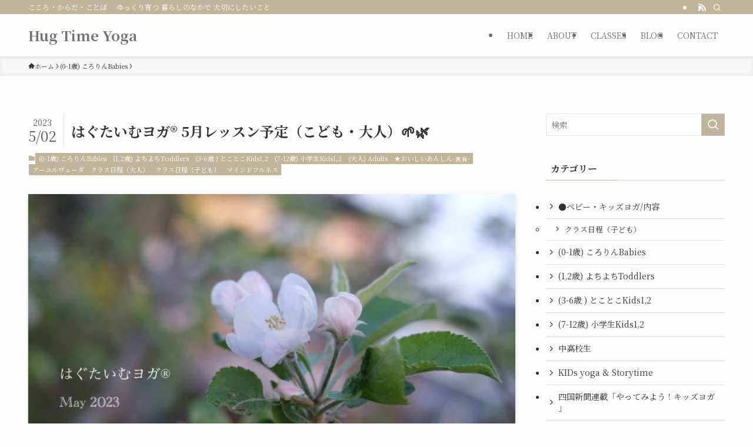

--- FILE ---
content_type: text/html; charset=UTF-8
request_url: https://hugtimeyoga.com/2023/05/02/7627/
body_size: 98227
content:
<!DOCTYPE html>
<html lang="ja" data-loaded="false" data-scrolled="false" data-spmenu="closed">
<head>
<meta charset="utf-8">
<meta name="format-detection" content="telephone=no">
<meta http-equiv="X-UA-Compatible" content="IE=edge">
<meta name="viewport" content="width=device-width, viewport-fit=cover">
<title>はぐたいむヨガ®︎ 5月レッスン予定（こども・大人）🌱🌿 &#8211; Hug Time Yoga</title>
<meta name='robots' content='max-image-preview:large' />
	<style>img:is([sizes="auto" i], [sizes^="auto," i]) { contain-intrinsic-size: 3000px 1500px }</style>
	<link rel="alternate" type="application/rss+xml" title="Hug Time Yoga &raquo; フィード" href="https://hugtimeyoga.com/feed/" />
<link rel="alternate" type="application/rss+xml" title="Hug Time Yoga &raquo; コメントフィード" href="https://hugtimeyoga.com/comments/feed/" />
<link rel='stylesheet' id='wp-block-library-css' href='https://hugtimeyoga.com/wp/wp-includes/css/dist/block-library/style.min.css?ver=6.8.2' type='text/css' media='all' />
<link rel='stylesheet' id='swell-icons-css' href='https://hugtimeyoga.com/wp/wp-content/themes/swell/build/css/swell-icons.css?ver=2.15.0' type='text/css' media='all' />
<link rel='stylesheet' id='main_style-css' href='https://hugtimeyoga.com/wp/wp-content/themes/swell/build/css/main.css?ver=2.15.0' type='text/css' media='all' />
<link rel='stylesheet' id='swell_blocks-css' href='https://hugtimeyoga.com/wp/wp-content/themes/swell/build/css/blocks.css?ver=2.15.0' type='text/css' media='all' />
<style id='swell_custom-inline-css' type='text/css'>
:root{--swl-fz--content:4vw;--swl-font_family:"Noto Serif JP", "Hiragino Mincho ProN", serif;--swl-font_weight:400;--color_main:#c0b59b;--color_text:#333;--color_link:#1176d4;--color_htag:#c0b59b;--color_bg:#fdfdfd;--color_gradient1:#d8ffff;--color_gradient2:#87e7ff;--color_main_thin:rgba(240, 226, 194, 0.05 );--color_main_dark:rgba(144, 136, 116, 1 );--color_list_check:#c0b59b;--color_list_num:#c0b59b;--color_list_good:#86dd7b;--color_list_triangle:#f4e03a;--color_list_bad:#f36060;--color_faq_q:#d55656;--color_faq_a:#6599b7;--color_icon_good:#3cd250;--color_icon_good_bg:#ecffe9;--color_icon_bad:#4b73eb;--color_icon_bad_bg:#eafaff;--color_icon_info:#f578b4;--color_icon_info_bg:#fff0fa;--color_icon_announce:#ffa537;--color_icon_announce_bg:#fff5f0;--color_icon_pen:#7a7a7a;--color_icon_pen_bg:#f7f7f7;--color_icon_book:#787364;--color_icon_book_bg:#f8f6ef;--color_icon_point:#ffa639;--color_icon_check:#86d67c;--color_icon_batsu:#f36060;--color_icon_hatena:#5295cc;--color_icon_caution:#f7da38;--color_icon_memo:#84878a;--color_deep01:#e44141;--color_deep02:#3d79d5;--color_deep03:#63a84d;--color_deep04:#f09f4d;--color_pale01:#fff2f0;--color_pale02:#f3f8fd;--color_pale03:#f1f9ee;--color_pale04:#fdf9ee;--color_mark_blue:#b7e3ff;--color_mark_green:#bdf9c3;--color_mark_yellow:#fcf69f;--color_mark_orange:#ffddbc;--border01:solid 1px var(--color_main);--border02:double 4px var(--color_main);--border03:dashed 2px var(--color_border);--border04:solid 4px var(--color_gray);--card_posts_thumb_ratio:56.25%;--list_posts_thumb_ratio:61.805%;--big_posts_thumb_ratio:56.25%;--thumb_posts_thumb_ratio:61.805%;--blogcard_thumb_ratio:56.25%;--color_header_bg:#fdfdfd;--color_header_text:#707070;--color_footer_bg:#fdfdfd;--color_footer_text:#333;--container_size:1200px;--article_size:900px;--logo_size_sp:48px;--logo_size_pc:40px;--logo_size_pcfix:32px;}.swl-cell-bg[data-icon="doubleCircle"]{--cell-icon-color:#ffc977}.swl-cell-bg[data-icon="circle"]{--cell-icon-color:#94e29c}.swl-cell-bg[data-icon="triangle"]{--cell-icon-color:#eeda2f}.swl-cell-bg[data-icon="close"]{--cell-icon-color:#ec9191}.swl-cell-bg[data-icon="hatena"]{--cell-icon-color:#93c9da}.swl-cell-bg[data-icon="check"]{--cell-icon-color:#94e29c}.swl-cell-bg[data-icon="line"]{--cell-icon-color:#9b9b9b}.cap_box[data-colset="col1"]{--capbox-color:#f59b5f;--capbox-color--bg:#fff8eb}.cap_box[data-colset="col2"]{--capbox-color:#5fb9f5;--capbox-color--bg:#edf5ff}.cap_box[data-colset="col3"]{--capbox-color:#2fcd90;--capbox-color--bg:#eafaf2}.red_{--the-btn-color:#f74a4a;--the-btn-color2:#ffbc49;--the-solid-shadow: rgba(185, 56, 56, 1 )}.blue_{--the-btn-color:#338df4;--the-btn-color2:#35eaff;--the-solid-shadow: rgba(38, 106, 183, 1 )}.green_{--the-btn-color:#62d847;--the-btn-color2:#7bf7bd;--the-solid-shadow: rgba(74, 162, 53, 1 )}.is-style-btn_normal{--the-btn-radius:80px}.is-style-btn_solid{--the-btn-radius:80px}.is-style-btn_shiny{--the-btn-radius:80px}.is-style-btn_line{--the-btn-radius:80px}.post_content blockquote{padding:1.5em 2em 1.5em 3em}.post_content blockquote::before{content:"";display:block;width:5px;height:calc(100% - 3em);top:1.5em;left:1.5em;border-left:solid 1px rgba(180,180,180,.75);border-right:solid 1px rgba(180,180,180,.75);}.mark_blue{background:-webkit-linear-gradient(transparent 64%,var(--color_mark_blue) 0%);background:linear-gradient(transparent 64%,var(--color_mark_blue) 0%)}.mark_green{background:-webkit-linear-gradient(transparent 64%,var(--color_mark_green) 0%);background:linear-gradient(transparent 64%,var(--color_mark_green) 0%)}.mark_yellow{background:-webkit-linear-gradient(transparent 64%,var(--color_mark_yellow) 0%);background:linear-gradient(transparent 64%,var(--color_mark_yellow) 0%)}.mark_orange{background:-webkit-linear-gradient(transparent 64%,var(--color_mark_orange) 0%);background:linear-gradient(transparent 64%,var(--color_mark_orange) 0%)}[class*="is-style-icon_"]{color:#333;border-width:0}[class*="is-style-big_icon_"]{border-width:2px;border-style:solid}[data-col="gray"] .c-balloon__text{background:#f7f7f7;border-color:#ccc}[data-col="gray"] .c-balloon__before{border-right-color:#f7f7f7}[data-col="green"] .c-balloon__text{background:#d1f8c2;border-color:#9ddd93}[data-col="green"] .c-balloon__before{border-right-color:#d1f8c2}[data-col="blue"] .c-balloon__text{background:#e2f6ff;border-color:#93d2f0}[data-col="blue"] .c-balloon__before{border-right-color:#e2f6ff}[data-col="red"] .c-balloon__text{background:#ffebeb;border-color:#f48789}[data-col="red"] .c-balloon__before{border-right-color:#ffebeb}[data-col="yellow"] .c-balloon__text{background:#f9f7d2;border-color:#fbe593}[data-col="yellow"] .c-balloon__before{border-right-color:#f9f7d2}.-type-list2 .p-postList__body::after,.-type-big .p-postList__body::after{content: "READ MORE »";}.c-postThumb__cat{background-color:#c0b59b;color:#fff;background-image: repeating-linear-gradient(-45deg,rgba(255,255,255,.1),rgba(255,255,255,.1) 6px,transparent 6px,transparent 12px)}.post_content h2:where(:not([class^="swell-block-"]):not(.faq_q):not(.p-postList__title)){border-top:solid 2px var(--color_htag);border-bottom:solid 2px var(--color_htag);padding:1em .75em}.post_content h2:where(:not([class^="swell-block-"]):not(.faq_q):not(.p-postList__title))::before{position:absolute;display:block;pointer-events:none}.post_content h3:where(:not([class^="swell-block-"]):not(.faq_q):not(.p-postList__title)){padding:0 .5em .5em}.post_content h3:where(:not([class^="swell-block-"]):not(.faq_q):not(.p-postList__title))::before{content:"";width:100%;height:2px;background: repeating-linear-gradient(90deg, var(--color_htag) 0%, var(--color_htag) 29.3%, rgba(150,150,150,.2) 29.3%, rgba(150,150,150,.2) 100%)}.post_content h4:where(:not([class^="swell-block-"]):not(.faq_q):not(.p-postList__title)){padding:0 0 0 16px;border-left:solid 2px var(--color_htag)}.l-header{box-shadow: 0 1px 4px rgba(0,0,0,.12)}.l-header__bar{color:#fff;background:var(--color_main)}.l-header__menuBtn{order:1}.l-header__customBtn{order:3}.c-gnav a::after{background:var(--color_main);width:100%;height:2px;transform:scaleX(0)}.p-spHeadMenu .menu-item.-current{border-bottom-color:var(--color_main)}.c-gnav > li:hover > a::after,.c-gnav > .-current > a::after{transform: scaleX(1)}.c-gnav .sub-menu{color:#333;background:#fff}.l-fixHeader::before{opacity:1}#pagetop{border-radius:50%}.c-widget__title.-spmenu{padding:.5em .75em;border-radius:var(--swl-radius--2, 0px);background:var(--color_main);color:#fff;}.c-widget__title.-footer{padding:.5em}.c-widget__title.-footer::before{content:"";bottom:0;left:0;width:40%;z-index:1;background:var(--color_main)}.c-widget__title.-footer::after{content:"";bottom:0;left:0;width:100%;background:var(--color_border)}.c-secTitle{border-left:solid 2px var(--color_main);padding:0em .75em}.p-spMenu{color:#333}.p-spMenu__inner::before{background:#fdfdfd;opacity:1}.p-spMenu__overlay{background:#000;opacity:0.6}[class*="page-numbers"]{color:#fff;background-color:#dedede}a{text-decoration: none}.l-topTitleArea.c-filterLayer::before{background-color:#000;opacity:0;content:""}@media screen and (min-width: 960px){:root{}}@media screen and (max-width: 959px){:root{}.l-header__logo{order:2;text-align:center}}@media screen and (min-width: 600px){:root{--swl-fz--content:15px;}}@media screen and (max-width: 599px){:root{}}@media (min-width: 1108px) {.alignwide{left:-100px;width:calc(100% + 200px);}}@media (max-width: 1108px) {.-sidebar-off .swell-block-fullWide__inner.l-container .alignwide{left:0px;width:100%;}}.l-fixHeader .l-fixHeader__gnav{order:0}[data-scrolled=true] .l-fixHeader[data-ready]{opacity:1;-webkit-transform:translateY(0)!important;transform:translateY(0)!important;visibility:visible}.-body-solid .l-fixHeader{box-shadow:0 2px 4px var(--swl-color_shadow)}.l-fixHeader__inner{align-items:stretch;color:var(--color_header_text);display:flex;padding-bottom:0;padding-top:0;position:relative;z-index:1}.l-fixHeader__logo{align-items:center;display:flex;line-height:1;margin-right:24px;order:0;padding:16px 0}.is-style-btn_normal a,.is-style-btn_shiny a{box-shadow:var(--swl-btn_shadow)}.c-shareBtns__btn,.is-style-balloon>.c-tabList .c-tabList__button,.p-snsCta,[class*=page-numbers]{box-shadow:var(--swl-box_shadow)}.p-articleThumb__img,.p-articleThumb__youtube{box-shadow:var(--swl-img_shadow)}.p-pickupBanners__item .c-bannerLink,.p-postList__thumb{box-shadow:0 2px 8px rgba(0,0,0,.1),0 4px 4px -4px rgba(0,0,0,.1)}.p-postList.-w-ranking li:before{background-image:repeating-linear-gradient(-45deg,hsla(0,0%,100%,.1),hsla(0,0%,100%,.1) 6px,transparent 0,transparent 12px);box-shadow:1px 1px 4px rgba(0,0,0,.2)}.l-header__bar{position:relative;width:100%}.l-header__bar .c-catchphrase{color:inherit;font-size:12px;letter-spacing:var(--swl-letter_spacing,.2px);line-height:14px;margin-right:auto;overflow:hidden;padding:4px 0;white-space:nowrap;width:50%}.l-header__bar .c-iconList .c-iconList__link{margin:0;padding:4px 6px}.l-header__barInner{align-items:center;display:flex;justify-content:flex-end}@media (min-width:960px){.-series .l-header__inner{align-items:stretch;display:flex}.-series .l-header__logo{align-items:center;display:flex;flex-wrap:wrap;margin-right:24px;padding:16px 0}.-series .l-header__logo .c-catchphrase{font-size:13px;padding:4px 0}.-series .c-headLogo{margin-right:16px}.-series-right .l-header__inner{justify-content:space-between}.-series-right .c-gnavWrap{margin-left:auto}.-series-right .w-header{margin-left:12px}.-series-left .w-header{margin-left:auto}}@media (min-width:960px) and (min-width:600px){.-series .c-headLogo{max-width:400px}}.c-gnav .sub-menu a:before,.c-listMenu a:before{-webkit-font-smoothing:antialiased;-moz-osx-font-smoothing:grayscale;font-family:icomoon!important;font-style:normal;font-variant:normal;font-weight:400;line-height:1;text-transform:none}.c-submenuToggleBtn{display:none}.c-listMenu a{padding:.75em 1em .75em 1.5em;transition:padding .25s}.c-listMenu a:hover{padding-left:1.75em;padding-right:.75em}.c-gnav .sub-menu a:before,.c-listMenu a:before{color:inherit;content:"\e921";display:inline-block;left:2px;position:absolute;top:50%;-webkit-transform:translateY(-50%);transform:translateY(-50%);vertical-align:middle}.widget_categories>ul>.cat-item>a,.wp-block-categories-list>li>a{padding-left:1.75em}.c-listMenu .children,.c-listMenu .sub-menu{margin:0}.c-listMenu .children a,.c-listMenu .sub-menu a{font-size:.9em;padding-left:2.5em}.c-listMenu .children a:before,.c-listMenu .sub-menu a:before{left:1em}.c-listMenu .children a:hover,.c-listMenu .sub-menu a:hover{padding-left:2.75em}.c-listMenu .children ul a,.c-listMenu .sub-menu ul a{padding-left:3.25em}.c-listMenu .children ul a:before,.c-listMenu .sub-menu ul a:before{left:1.75em}.c-listMenu .children ul a:hover,.c-listMenu .sub-menu ul a:hover{padding-left:3.5em}.c-gnav li:hover>.sub-menu{opacity:1;visibility:visible}.c-gnav .sub-menu:before{background:inherit;content:"";height:100%;left:0;position:absolute;top:0;width:100%;z-index:0}.c-gnav .sub-menu .sub-menu{left:100%;top:0;z-index:-1}.c-gnav .sub-menu a{padding-left:2em}.c-gnav .sub-menu a:before{left:.5em}.c-gnav .sub-menu a:hover .ttl{left:4px}:root{--color_content_bg:var(--color_bg);}.c-widget__title.-side{padding:.5em}.c-widget__title.-side::before{content:"";bottom:0;left:0;width:40%;z-index:1;background:var(--color_main)}.c-widget__title.-side::after{content:"";bottom:0;left:0;width:100%;background:var(--color_border)}.c-shareBtns__item:not(:last-child){margin-right:4px}.c-shareBtns__btn{padding:8px 0}@media screen and (min-width: 960px){:root{}}@media screen and (max-width: 959px){:root{}}@media screen and (min-width: 600px){:root{}}@media screen and (max-width: 599px){:root{}}.swell-block-fullWide__inner.l-container{--swl-fw_inner_pad:var(--swl-pad_container,0px)}@media (min-width:960px){.-sidebar-on .l-content .alignfull,.-sidebar-on .l-content .alignwide{left:-16px;width:calc(100% + 32px)}.swell-block-fullWide__inner.l-article{--swl-fw_inner_pad:var(--swl-pad_post_content,0px)}.-sidebar-on .swell-block-fullWide__inner .alignwide{left:0;width:100%}.-sidebar-on .swell-block-fullWide__inner .alignfull{left:calc(0px - var(--swl-fw_inner_pad, 0))!important;margin-left:0!important;margin-right:0!important;width:calc(100% + var(--swl-fw_inner_pad, 0)*2)!important}}.p-relatedPosts .p-postList__item{margin-bottom:1.5em}.p-relatedPosts .p-postList__times,.p-relatedPosts .p-postList__times>:last-child{margin-right:0}@media (min-width:600px){.p-relatedPosts .p-postList__item{width:33.33333%}}@media screen and (min-width:600px) and (max-width:1239px){.p-relatedPosts .p-postList__item:nth-child(7),.p-relatedPosts .p-postList__item:nth-child(8){display:none}}@media screen and (min-width:1240px){.p-relatedPosts .p-postList__item{width:25%}}.-index-off .p-toc,.swell-toc-placeholder:empty{display:none}.p-toc.-modal{height:100%;margin:0;overflow-y:auto;padding:0}#main_content .p-toc{border-radius:var(--swl-radius--2,0);margin:4em auto;max-width:800px}#sidebar .p-toc{margin-top:-.5em}.p-toc .__pn:before{content:none!important;counter-increment:none}.p-toc .__prev{margin:0 0 1em}.p-toc .__next{margin:1em 0 0}.p-toc.is-omitted:not([data-omit=ct]) [data-level="2"] .p-toc__childList{height:0;margin-bottom:-.5em;visibility:hidden}.p-toc.is-omitted:not([data-omit=nest]){position:relative}.p-toc.is-omitted:not([data-omit=nest]):before{background:linear-gradient(hsla(0,0%,100%,0),var(--color_bg));bottom:5em;content:"";height:4em;left:0;opacity:.75;pointer-events:none;position:absolute;width:100%;z-index:1}.p-toc.is-omitted:not([data-omit=nest]):after{background:var(--color_bg);bottom:0;content:"";height:5em;left:0;opacity:.75;position:absolute;width:100%;z-index:1}.p-toc.is-omitted:not([data-omit=nest]) .__next,.p-toc.is-omitted:not([data-omit=nest]) [data-omit="1"]{display:none}.p-toc .p-toc__expandBtn{background-color:#f7f7f7;border:rgba(0,0,0,.2);border-radius:5em;box-shadow:0 0 0 1px #bbb;color:#333;display:block;font-size:14px;line-height:1.5;margin:.75em auto 0;min-width:6em;padding:.5em 1em;position:relative;transition:box-shadow .25s;z-index:2}.p-toc[data-omit=nest] .p-toc__expandBtn{display:inline-block;font-size:13px;margin:0 0 0 1.25em;padding:.5em .75em}.p-toc:not([data-omit=nest]) .p-toc__expandBtn:after,.p-toc:not([data-omit=nest]) .p-toc__expandBtn:before{border-top-color:inherit;border-top-style:dotted;border-top-width:3px;content:"";display:block;height:1px;position:absolute;top:calc(50% - 1px);transition:border-color .25s;width:100%;width:22px}.p-toc:not([data-omit=nest]) .p-toc__expandBtn:before{right:calc(100% + 1em)}.p-toc:not([data-omit=nest]) .p-toc__expandBtn:after{left:calc(100% + 1em)}.p-toc.is-expanded .p-toc__expandBtn{border-color:transparent}.p-toc__ttl{display:block;font-size:1.2em;line-height:1;position:relative;text-align:center}.p-toc__ttl:before{content:"\e918";display:inline-block;font-family:icomoon;margin-right:.5em;padding-bottom:2px;vertical-align:middle}#index_modal .p-toc__ttl{margin-bottom:.5em}.p-toc__list li{line-height:1.6}.p-toc__list>li+li{margin-top:.5em}.p-toc__list .p-toc__childList{padding-left:.5em}.p-toc__list [data-level="3"]{font-size:.9em}.p-toc__list .mininote{display:none}.post_content .p-toc__list{padding-left:0}#sidebar .p-toc__list{margin-bottom:0}#sidebar .p-toc__list .p-toc__childList{padding-left:0}.p-toc__link{color:inherit;font-size:inherit;text-decoration:none}.p-toc__link:hover{opacity:.8}.p-toc.-double{background:var(--color_gray);background:linear-gradient(-45deg,transparent 25%,var(--color_gray) 25%,var(--color_gray) 50%,transparent 50%,transparent 75%,var(--color_gray) 75%,var(--color_gray));background-clip:padding-box;background-size:4px 4px;border-bottom:4px double var(--color_border);border-top:4px double var(--color_border);padding:1.5em 1em 1em}.p-toc.-double .p-toc__ttl{margin-bottom:.75em}@media (min-width:960px){#main_content .p-toc{width:92%}}@media (hover:hover){.p-toc .p-toc__expandBtn:hover{border-color:transparent;box-shadow:0 0 0 2px currentcolor}}@media (min-width:600px){.p-toc.-double{padding:2em}}.p-pnLinks{align-items:stretch;display:flex;justify-content:space-between;margin:2em 0}.p-pnLinks__item{font-size:3vw;position:relative;width:49%}.p-pnLinks__item:before{content:"";display:block;height:.5em;pointer-events:none;position:absolute;top:50%;width:.5em;z-index:1}.p-pnLinks__item.-prev:before{border-bottom:1px solid;border-left:1px solid;left:.35em;-webkit-transform:rotate(45deg) translateY(-50%);transform:rotate(45deg) translateY(-50%)}.p-pnLinks__item.-prev .p-pnLinks__thumb{margin-right:8px}.p-pnLinks__item.-next .p-pnLinks__link{justify-content:flex-end}.p-pnLinks__item.-next:before{border-bottom:1px solid;border-right:1px solid;right:.35em;-webkit-transform:rotate(-45deg) translateY(-50%);transform:rotate(-45deg) translateY(-50%)}.p-pnLinks__item.-next .p-pnLinks__thumb{margin-left:8px;order:2}.p-pnLinks__item.-next:first-child{margin-left:auto}.p-pnLinks__link{align-items:center;border-radius:var(--swl-radius--2,0);color:inherit;display:flex;height:100%;line-height:1.4;min-height:4em;padding:.6em 1em .5em;position:relative;text-decoration:none;transition:box-shadow .25s;width:100%}.p-pnLinks__thumb{border-radius:var(--swl-radius--4,0);height:32px;-o-object-fit:cover;object-fit:cover;width:48px}.p-pnLinks .-prev .p-pnLinks__link{border-left:1.25em solid var(--color_main)}.p-pnLinks .-prev:before{color:#fff}.p-pnLinks .-next .p-pnLinks__link{border-right:1.25em solid var(--color_main)}.p-pnLinks .-next:before{color:#fff}@media not all and (min-width:960px){.p-pnLinks.-thumb-on{display:block}.p-pnLinks.-thumb-on .p-pnLinks__item{width:100%}}@media (min-width:600px){.p-pnLinks__item{font-size:13px}.p-pnLinks__thumb{height:48px;width:72px}.p-pnLinks__title{transition:-webkit-transform .25s;transition:transform .25s;transition:transform .25s,-webkit-transform .25s}.-prev>.p-pnLinks__link:hover .p-pnLinks__title{-webkit-transform:translateX(4px);transform:translateX(4px)}.-next>.p-pnLinks__link:hover .p-pnLinks__title{-webkit-transform:translateX(-4px);transform:translateX(-4px)}.p-pnLinks .-prev .p-pnLinks__link:hover{box-shadow:1px 1px 2px var(--swl-color_shadow)}.p-pnLinks .-next .p-pnLinks__link:hover{box-shadow:-1px 1px 2px var(--swl-color_shadow)}}
</style>
<link rel='stylesheet' id='swell-parts/footer-css' href='https://hugtimeyoga.com/wp/wp-content/themes/swell/build/css/modules/parts/footer.css?ver=2.15.0' type='text/css' media='all' />
<link rel='stylesheet' id='swell-page/single-css' href='https://hugtimeyoga.com/wp/wp-content/themes/swell/build/css/modules/page/single.css?ver=2.15.0' type='text/css' media='all' />
<style id='classic-theme-styles-inline-css' type='text/css'>
/*! This file is auto-generated */
.wp-block-button__link{color:#fff;background-color:#32373c;border-radius:9999px;box-shadow:none;text-decoration:none;padding:calc(.667em + 2px) calc(1.333em + 2px);font-size:1.125em}.wp-block-file__button{background:#32373c;color:#fff;text-decoration:none}
</style>
<style id='global-styles-inline-css' type='text/css'>
:root{--wp--preset--aspect-ratio--square: 1;--wp--preset--aspect-ratio--4-3: 4/3;--wp--preset--aspect-ratio--3-4: 3/4;--wp--preset--aspect-ratio--3-2: 3/2;--wp--preset--aspect-ratio--2-3: 2/3;--wp--preset--aspect-ratio--16-9: 16/9;--wp--preset--aspect-ratio--9-16: 9/16;--wp--preset--color--black: #000;--wp--preset--color--cyan-bluish-gray: #abb8c3;--wp--preset--color--white: #fff;--wp--preset--color--pale-pink: #f78da7;--wp--preset--color--vivid-red: #cf2e2e;--wp--preset--color--luminous-vivid-orange: #ff6900;--wp--preset--color--luminous-vivid-amber: #fcb900;--wp--preset--color--light-green-cyan: #7bdcb5;--wp--preset--color--vivid-green-cyan: #00d084;--wp--preset--color--pale-cyan-blue: #8ed1fc;--wp--preset--color--vivid-cyan-blue: #0693e3;--wp--preset--color--vivid-purple: #9b51e0;--wp--preset--color--swl-main: var(--color_main);--wp--preset--color--swl-main-thin: var(--color_main_thin);--wp--preset--color--swl-gray: var(--color_gray);--wp--preset--color--swl-deep-01: var(--color_deep01);--wp--preset--color--swl-deep-02: var(--color_deep02);--wp--preset--color--swl-deep-03: var(--color_deep03);--wp--preset--color--swl-deep-04: var(--color_deep04);--wp--preset--color--swl-pale-01: var(--color_pale01);--wp--preset--color--swl-pale-02: var(--color_pale02);--wp--preset--color--swl-pale-03: var(--color_pale03);--wp--preset--color--swl-pale-04: var(--color_pale04);--wp--preset--gradient--vivid-cyan-blue-to-vivid-purple: linear-gradient(135deg,rgba(6,147,227,1) 0%,rgb(155,81,224) 100%);--wp--preset--gradient--light-green-cyan-to-vivid-green-cyan: linear-gradient(135deg,rgb(122,220,180) 0%,rgb(0,208,130) 100%);--wp--preset--gradient--luminous-vivid-amber-to-luminous-vivid-orange: linear-gradient(135deg,rgba(252,185,0,1) 0%,rgba(255,105,0,1) 100%);--wp--preset--gradient--luminous-vivid-orange-to-vivid-red: linear-gradient(135deg,rgba(255,105,0,1) 0%,rgb(207,46,46) 100%);--wp--preset--gradient--very-light-gray-to-cyan-bluish-gray: linear-gradient(135deg,rgb(238,238,238) 0%,rgb(169,184,195) 100%);--wp--preset--gradient--cool-to-warm-spectrum: linear-gradient(135deg,rgb(74,234,220) 0%,rgb(151,120,209) 20%,rgb(207,42,186) 40%,rgb(238,44,130) 60%,rgb(251,105,98) 80%,rgb(254,248,76) 100%);--wp--preset--gradient--blush-light-purple: linear-gradient(135deg,rgb(255,206,236) 0%,rgb(152,150,240) 100%);--wp--preset--gradient--blush-bordeaux: linear-gradient(135deg,rgb(254,205,165) 0%,rgb(254,45,45) 50%,rgb(107,0,62) 100%);--wp--preset--gradient--luminous-dusk: linear-gradient(135deg,rgb(255,203,112) 0%,rgb(199,81,192) 50%,rgb(65,88,208) 100%);--wp--preset--gradient--pale-ocean: linear-gradient(135deg,rgb(255,245,203) 0%,rgb(182,227,212) 50%,rgb(51,167,181) 100%);--wp--preset--gradient--electric-grass: linear-gradient(135deg,rgb(202,248,128) 0%,rgb(113,206,126) 100%);--wp--preset--gradient--midnight: linear-gradient(135deg,rgb(2,3,129) 0%,rgb(40,116,252) 100%);--wp--preset--font-size--small: 0.9em;--wp--preset--font-size--medium: 1.1em;--wp--preset--font-size--large: 1.25em;--wp--preset--font-size--x-large: 42px;--wp--preset--font-size--xs: 0.75em;--wp--preset--font-size--huge: 1.6em;--wp--preset--spacing--20: 0.44rem;--wp--preset--spacing--30: 0.67rem;--wp--preset--spacing--40: 1rem;--wp--preset--spacing--50: 1.5rem;--wp--preset--spacing--60: 2.25rem;--wp--preset--spacing--70: 3.38rem;--wp--preset--spacing--80: 5.06rem;--wp--preset--shadow--natural: 6px 6px 9px rgba(0, 0, 0, 0.2);--wp--preset--shadow--deep: 12px 12px 50px rgba(0, 0, 0, 0.4);--wp--preset--shadow--sharp: 6px 6px 0px rgba(0, 0, 0, 0.2);--wp--preset--shadow--outlined: 6px 6px 0px -3px rgba(255, 255, 255, 1), 6px 6px rgba(0, 0, 0, 1);--wp--preset--shadow--crisp: 6px 6px 0px rgba(0, 0, 0, 1);}:where(.is-layout-flex){gap: 0.5em;}:where(.is-layout-grid){gap: 0.5em;}body .is-layout-flex{display: flex;}.is-layout-flex{flex-wrap: wrap;align-items: center;}.is-layout-flex > :is(*, div){margin: 0;}body .is-layout-grid{display: grid;}.is-layout-grid > :is(*, div){margin: 0;}:where(.wp-block-columns.is-layout-flex){gap: 2em;}:where(.wp-block-columns.is-layout-grid){gap: 2em;}:where(.wp-block-post-template.is-layout-flex){gap: 1.25em;}:where(.wp-block-post-template.is-layout-grid){gap: 1.25em;}.has-black-color{color: var(--wp--preset--color--black) !important;}.has-cyan-bluish-gray-color{color: var(--wp--preset--color--cyan-bluish-gray) !important;}.has-white-color{color: var(--wp--preset--color--white) !important;}.has-pale-pink-color{color: var(--wp--preset--color--pale-pink) !important;}.has-vivid-red-color{color: var(--wp--preset--color--vivid-red) !important;}.has-luminous-vivid-orange-color{color: var(--wp--preset--color--luminous-vivid-orange) !important;}.has-luminous-vivid-amber-color{color: var(--wp--preset--color--luminous-vivid-amber) !important;}.has-light-green-cyan-color{color: var(--wp--preset--color--light-green-cyan) !important;}.has-vivid-green-cyan-color{color: var(--wp--preset--color--vivid-green-cyan) !important;}.has-pale-cyan-blue-color{color: var(--wp--preset--color--pale-cyan-blue) !important;}.has-vivid-cyan-blue-color{color: var(--wp--preset--color--vivid-cyan-blue) !important;}.has-vivid-purple-color{color: var(--wp--preset--color--vivid-purple) !important;}.has-black-background-color{background-color: var(--wp--preset--color--black) !important;}.has-cyan-bluish-gray-background-color{background-color: var(--wp--preset--color--cyan-bluish-gray) !important;}.has-white-background-color{background-color: var(--wp--preset--color--white) !important;}.has-pale-pink-background-color{background-color: var(--wp--preset--color--pale-pink) !important;}.has-vivid-red-background-color{background-color: var(--wp--preset--color--vivid-red) !important;}.has-luminous-vivid-orange-background-color{background-color: var(--wp--preset--color--luminous-vivid-orange) !important;}.has-luminous-vivid-amber-background-color{background-color: var(--wp--preset--color--luminous-vivid-amber) !important;}.has-light-green-cyan-background-color{background-color: var(--wp--preset--color--light-green-cyan) !important;}.has-vivid-green-cyan-background-color{background-color: var(--wp--preset--color--vivid-green-cyan) !important;}.has-pale-cyan-blue-background-color{background-color: var(--wp--preset--color--pale-cyan-blue) !important;}.has-vivid-cyan-blue-background-color{background-color: var(--wp--preset--color--vivid-cyan-blue) !important;}.has-vivid-purple-background-color{background-color: var(--wp--preset--color--vivid-purple) !important;}.has-black-border-color{border-color: var(--wp--preset--color--black) !important;}.has-cyan-bluish-gray-border-color{border-color: var(--wp--preset--color--cyan-bluish-gray) !important;}.has-white-border-color{border-color: var(--wp--preset--color--white) !important;}.has-pale-pink-border-color{border-color: var(--wp--preset--color--pale-pink) !important;}.has-vivid-red-border-color{border-color: var(--wp--preset--color--vivid-red) !important;}.has-luminous-vivid-orange-border-color{border-color: var(--wp--preset--color--luminous-vivid-orange) !important;}.has-luminous-vivid-amber-border-color{border-color: var(--wp--preset--color--luminous-vivid-amber) !important;}.has-light-green-cyan-border-color{border-color: var(--wp--preset--color--light-green-cyan) !important;}.has-vivid-green-cyan-border-color{border-color: var(--wp--preset--color--vivid-green-cyan) !important;}.has-pale-cyan-blue-border-color{border-color: var(--wp--preset--color--pale-cyan-blue) !important;}.has-vivid-cyan-blue-border-color{border-color: var(--wp--preset--color--vivid-cyan-blue) !important;}.has-vivid-purple-border-color{border-color: var(--wp--preset--color--vivid-purple) !important;}.has-vivid-cyan-blue-to-vivid-purple-gradient-background{background: var(--wp--preset--gradient--vivid-cyan-blue-to-vivid-purple) !important;}.has-light-green-cyan-to-vivid-green-cyan-gradient-background{background: var(--wp--preset--gradient--light-green-cyan-to-vivid-green-cyan) !important;}.has-luminous-vivid-amber-to-luminous-vivid-orange-gradient-background{background: var(--wp--preset--gradient--luminous-vivid-amber-to-luminous-vivid-orange) !important;}.has-luminous-vivid-orange-to-vivid-red-gradient-background{background: var(--wp--preset--gradient--luminous-vivid-orange-to-vivid-red) !important;}.has-very-light-gray-to-cyan-bluish-gray-gradient-background{background: var(--wp--preset--gradient--very-light-gray-to-cyan-bluish-gray) !important;}.has-cool-to-warm-spectrum-gradient-background{background: var(--wp--preset--gradient--cool-to-warm-spectrum) !important;}.has-blush-light-purple-gradient-background{background: var(--wp--preset--gradient--blush-light-purple) !important;}.has-blush-bordeaux-gradient-background{background: var(--wp--preset--gradient--blush-bordeaux) !important;}.has-luminous-dusk-gradient-background{background: var(--wp--preset--gradient--luminous-dusk) !important;}.has-pale-ocean-gradient-background{background: var(--wp--preset--gradient--pale-ocean) !important;}.has-electric-grass-gradient-background{background: var(--wp--preset--gradient--electric-grass) !important;}.has-midnight-gradient-background{background: var(--wp--preset--gradient--midnight) !important;}.has-small-font-size{font-size: var(--wp--preset--font-size--small) !important;}.has-medium-font-size{font-size: var(--wp--preset--font-size--medium) !important;}.has-large-font-size{font-size: var(--wp--preset--font-size--large) !important;}.has-x-large-font-size{font-size: var(--wp--preset--font-size--x-large) !important;}
:where(.wp-block-post-template.is-layout-flex){gap: 1.25em;}:where(.wp-block-post-template.is-layout-grid){gap: 1.25em;}
:where(.wp-block-columns.is-layout-flex){gap: 2em;}:where(.wp-block-columns.is-layout-grid){gap: 2em;}
:root :where(.wp-block-pullquote){font-size: 1.5em;line-height: 1.6;}
</style>
<link rel='stylesheet' id='child_style-css' href='https://hugtimeyoga.com/wp/wp-content/themes/swell_child/style.css?ver=2024030170046' type='text/css' media='all' />

<link href="https://fonts.googleapis.com/css?family=Noto+Serif+JP:400,700&#038;display=swap" rel="stylesheet">
<noscript><link href="https://hugtimeyoga.com/wp/wp-content/themes/swell/build/css/noscript.css" rel="stylesheet"></noscript>
<link rel="https://api.w.org/" href="https://hugtimeyoga.com/wp-json/" /><link rel="alternate" title="JSON" type="application/json" href="https://hugtimeyoga.com/wp-json/wp/v2/posts/7627" /><link rel="canonical" href="https://hugtimeyoga.com/2023/05/02/7627/" />
<link rel='shortlink' href='https://hugtimeyoga.com/?p=7627' />
		<style type="text/css" id="wp-custom-css">
			/* コピー防止 */
#content{
user-select:none;
-moz-user-select:none;
-webkit-user-select:none;
-khtml-user-select:none;
}		</style>
		
<link rel="stylesheet" href="https://hugtimeyoga.com/wp/wp-content/themes/swell/build/css/print.css" media="print" >
</head>
<body>
<div id="body_wrap" class="wp-singular post-template-default single single-post postid-7627 single-format-standard wp-theme-swell wp-child-theme-swell_child -body-solid -sidebar-on -frame-off id_7627" >
<div id="sp_menu" class="p-spMenu -left">
	<div class="p-spMenu__inner">
		<div class="p-spMenu__closeBtn">
			<button class="c-iconBtn -menuBtn c-plainBtn" data-onclick="toggleMenu" aria-label="メニューを閉じる">
				<i class="c-iconBtn__icon icon-close-thin"></i>
			</button>
		</div>
		<div class="p-spMenu__body">
			<div class="c-widget__title -spmenu">
				MENU			</div>
			<div class="p-spMenu__nav">
				<ul class="c-spnav c-listMenu"><li class="menu-item menu-item-type-post_type menu-item-object-page menu-item-home menu-item-101"><a href="https://hugtimeyoga.com/">HOME</a></li>
<li class="menu-item menu-item-type-post_type menu-item-object-page menu-item-102"><a href="https://hugtimeyoga.com/about/">ABOUT</a></li>
<li class="menu-item menu-item-type-post_type menu-item-object-page menu-item-has-children menu-item-99"><a href="https://hugtimeyoga.com/classes/">CLASSES</a>
<ul class="sub-menu">
	<li class="menu-item menu-item-type-post_type menu-item-object-page menu-item-4467"><a href="https://hugtimeyoga.com/%ef%bc%8aclasses-for-this-month%ef%bc%8a/">今月のクラス 2026.1, 2月✨🎍✨</a></li>
	<li class="menu-item menu-item-type-post_type menu-item-object-page menu-item-100"><a href="https://hugtimeyoga.com/classes/babies/">■ 赤ちゃん〜（0-6歳）</a></li>
	<li class="menu-item menu-item-type-post_type menu-item-object-page menu-item-3224"><a href="https://hugtimeyoga.com/classes/elementary/">■ 小学生 (7-12歳）</a></li>
	<li class="menu-item menu-item-type-post_type menu-item-object-page menu-item-7418"><a href="https://hugtimeyoga.com/%e2%96%a0junior-high-high-school/">■ 中/高校生（13-18歳）</a></li>
	<li class="menu-item menu-item-type-post_type menu-item-object-page menu-item-3264"><a href="https://hugtimeyoga.com/classes/adults/">■ 大人</a></li>
	<li class="menu-item menu-item-type-post_type menu-item-object-page menu-item-4942"><a href="https://hugtimeyoga.com/%e3%82%aa%e3%83%b3%e3%83%a9%e3%82%a4%e3%83%b3%e3%82%af%e3%83%a9%e3%82%b9/">Online</a></li>
	<li class="menu-item menu-item-type-post_type menu-item-object-page menu-item-4948"><a href="https://hugtimeyoga.com/%e3%83%9e%e3%82%a4%e3%83%b3%e3%83%89%e3%83%95%e3%83%ab%e3%83%8d%e3%82%b9/">Mindfulness</a></li>
	<li class="menu-item menu-item-type-post_type menu-item-object-page menu-item-5456"><a href="https://hugtimeyoga.com/%e3%82%a2%e3%83%bc%e3%83%a6%e3%83%ab%e3%83%b4%e3%82%a7%e3%83%bc%e3%83%80/">Ayurveda 季節のヨガ養生</a></li>
	<li class="menu-item menu-item-type-post_type menu-item-object-page menu-item-7415"><a href="https://hugtimeyoga.com/%e3%82%84%e3%81%95%e3%81%97%e3%81%84%e3%81%8a%e3%82%84%e3%81%a4%ef%bc%8ahug-time-cafe%e2%98%95%ef%b8%8f/">Hug Time Cafe☕️</a></li>
	<li class="menu-item menu-item-type-post_type menu-item-object-page menu-item-4454"><a href="https://hugtimeyoga.com/about/media/">media</a></li>
	<li class="menu-item menu-item-type-post_type menu-item-object-page menu-item-4460"><a href="https://hugtimeyoga.com/blog/%ef%bc%8a%e5%8f%82%e5%8a%a0%e8%80%85%e3%81%ae%e5%a3%b0%ef%bc%8a/">参加者の声</a></li>
</ul>
</li>
<li class="menu-item menu-item-type-post_type menu-item-object-page current_page_parent menu-item-97"><a href="https://hugtimeyoga.com/blog/">BLOG</a></li>
<li class="menu-item menu-item-type-post_type menu-item-object-page menu-item-98"><a href="https://hugtimeyoga.com/contact/">CONTACT</a></li>
</ul>			</div>
					</div>
	</div>
	<div class="p-spMenu__overlay c-overlay" data-onclick="toggleMenu"></div>
</div>
<header id="header" class="l-header -series -series-right" data-spfix="1">
	<div class="l-header__bar pc_">
	<div class="l-header__barInner l-container">
		<div class="c-catchphrase">こころ・からだ・ことば 　ゆっくり育つ  暮らしのなかで 大切にしたいこと</div><ul class="c-iconList">
						<li class="c-iconList__item -rss">
						<a href="https://hugtimeyoga.com/feed/" target="_blank" rel="noopener" class="c-iconList__link u-fz-14 hov-flash" aria-label="rss">
							<i class="c-iconList__icon icon-rss" role="presentation"></i>
						</a>
					</li>
									<li class="c-iconList__item -search">
						<button class="c-iconList__link c-plainBtn u-fz-14 hov-flash" data-onclick="toggleSearch" aria-label="検索">
							<i class="c-iconList__icon icon-search" role="presentation"></i>
						</button>
					</li>
				</ul>
	</div>
</div>
	<div class="l-header__inner l-container">
		<div class="l-header__logo">
			<div class="c-headLogo -txt"><a href="https://hugtimeyoga.com/" title="Hug Time Yoga" class="c-headLogo__link" rel="home">Hug Time Yoga</a></div>					</div>
		<nav id="gnav" class="l-header__gnav c-gnavWrap">
					<ul class="c-gnav">
			<li class="menu-item menu-item-type-post_type menu-item-object-page menu-item-home menu-item-101"><a href="https://hugtimeyoga.com/"><span class="ttl">HOME</span></a></li>
<li class="menu-item menu-item-type-post_type menu-item-object-page menu-item-102"><a href="https://hugtimeyoga.com/about/"><span class="ttl">ABOUT</span></a></li>
<li class="menu-item menu-item-type-post_type menu-item-object-page menu-item-has-children menu-item-99"><a href="https://hugtimeyoga.com/classes/"><span class="ttl">CLASSES</span></a>
<ul class="sub-menu">
	<li class="menu-item menu-item-type-post_type menu-item-object-page menu-item-4467"><a href="https://hugtimeyoga.com/%ef%bc%8aclasses-for-this-month%ef%bc%8a/"><span class="ttl">今月のクラス 2026.1, 2月✨🎍✨</span></a></li>
	<li class="menu-item menu-item-type-post_type menu-item-object-page menu-item-100"><a href="https://hugtimeyoga.com/classes/babies/"><span class="ttl">■ 赤ちゃん〜（0-6歳）</span></a></li>
	<li class="menu-item menu-item-type-post_type menu-item-object-page menu-item-3224"><a href="https://hugtimeyoga.com/classes/elementary/"><span class="ttl">■ 小学生 (7-12歳）</span></a></li>
	<li class="menu-item menu-item-type-post_type menu-item-object-page menu-item-7418"><a href="https://hugtimeyoga.com/%e2%96%a0junior-high-high-school/"><span class="ttl">■ 中/高校生（13-18歳）</span></a></li>
	<li class="menu-item menu-item-type-post_type menu-item-object-page menu-item-3264"><a href="https://hugtimeyoga.com/classes/adults/"><span class="ttl">■ 大人</span></a></li>
	<li class="menu-item menu-item-type-post_type menu-item-object-page menu-item-4942"><a href="https://hugtimeyoga.com/%e3%82%aa%e3%83%b3%e3%83%a9%e3%82%a4%e3%83%b3%e3%82%af%e3%83%a9%e3%82%b9/"><span class="ttl">Online</span></a></li>
	<li class="menu-item menu-item-type-post_type menu-item-object-page menu-item-4948"><a href="https://hugtimeyoga.com/%e3%83%9e%e3%82%a4%e3%83%b3%e3%83%89%e3%83%95%e3%83%ab%e3%83%8d%e3%82%b9/"><span class="ttl">Mindfulness</span></a></li>
	<li class="menu-item menu-item-type-post_type menu-item-object-page menu-item-5456"><a href="https://hugtimeyoga.com/%e3%82%a2%e3%83%bc%e3%83%a6%e3%83%ab%e3%83%b4%e3%82%a7%e3%83%bc%e3%83%80/"><span class="ttl">Ayurveda 季節のヨガ養生</span></a></li>
	<li class="menu-item menu-item-type-post_type menu-item-object-page menu-item-7415"><a href="https://hugtimeyoga.com/%e3%82%84%e3%81%95%e3%81%97%e3%81%84%e3%81%8a%e3%82%84%e3%81%a4%ef%bc%8ahug-time-cafe%e2%98%95%ef%b8%8f/"><span class="ttl">Hug Time Cafe☕️</span></a></li>
	<li class="menu-item menu-item-type-post_type menu-item-object-page menu-item-4454"><a href="https://hugtimeyoga.com/about/media/"><span class="ttl">media</span></a></li>
	<li class="menu-item menu-item-type-post_type menu-item-object-page menu-item-4460"><a href="https://hugtimeyoga.com/blog/%ef%bc%8a%e5%8f%82%e5%8a%a0%e8%80%85%e3%81%ae%e5%a3%b0%ef%bc%8a/"><span class="ttl">参加者の声</span></a></li>
</ul>
</li>
<li class="menu-item menu-item-type-post_type menu-item-object-page current_page_parent menu-item-97"><a href="https://hugtimeyoga.com/blog/"><span class="ttl">BLOG</span></a></li>
<li class="menu-item menu-item-type-post_type menu-item-object-page menu-item-98"><a href="https://hugtimeyoga.com/contact/"><span class="ttl">CONTACT</span></a></li>
					</ul>
			</nav>
		<div class="l-header__customBtn sp_">
			<button class="c-iconBtn c-plainBtn" data-onclick="toggleSearch" aria-label="検索ボタン">
			<i class="c-iconBtn__icon icon-search"></i>
					</button>
	</div>
<div class="l-header__menuBtn sp_">
	<button class="c-iconBtn -menuBtn c-plainBtn" data-onclick="toggleMenu" aria-label="メニューボタン">
		<i class="c-iconBtn__icon icon-menu-thin"></i>
			</button>
</div>
	</div>
	</header>
<div id="fix_header" class="l-fixHeader -series -series-right">
	<div class="l-fixHeader__inner l-container">
		<div class="l-fixHeader__logo">
			<div class="c-headLogo -txt"><a href="https://hugtimeyoga.com/" title="Hug Time Yoga" class="c-headLogo__link" rel="home">Hug Time Yoga</a></div>		</div>
		<div class="l-fixHeader__gnav c-gnavWrap">
					<ul class="c-gnav">
			<li class="menu-item menu-item-type-post_type menu-item-object-page menu-item-home menu-item-101"><a href="https://hugtimeyoga.com/"><span class="ttl">HOME</span></a></li>
<li class="menu-item menu-item-type-post_type menu-item-object-page menu-item-102"><a href="https://hugtimeyoga.com/about/"><span class="ttl">ABOUT</span></a></li>
<li class="menu-item menu-item-type-post_type menu-item-object-page menu-item-has-children menu-item-99"><a href="https://hugtimeyoga.com/classes/"><span class="ttl">CLASSES</span></a>
<ul class="sub-menu">
	<li class="menu-item menu-item-type-post_type menu-item-object-page menu-item-4467"><a href="https://hugtimeyoga.com/%ef%bc%8aclasses-for-this-month%ef%bc%8a/"><span class="ttl">今月のクラス 2026.1, 2月✨🎍✨</span></a></li>
	<li class="menu-item menu-item-type-post_type menu-item-object-page menu-item-100"><a href="https://hugtimeyoga.com/classes/babies/"><span class="ttl">■ 赤ちゃん〜（0-6歳）</span></a></li>
	<li class="menu-item menu-item-type-post_type menu-item-object-page menu-item-3224"><a href="https://hugtimeyoga.com/classes/elementary/"><span class="ttl">■ 小学生 (7-12歳）</span></a></li>
	<li class="menu-item menu-item-type-post_type menu-item-object-page menu-item-7418"><a href="https://hugtimeyoga.com/%e2%96%a0junior-high-high-school/"><span class="ttl">■ 中/高校生（13-18歳）</span></a></li>
	<li class="menu-item menu-item-type-post_type menu-item-object-page menu-item-3264"><a href="https://hugtimeyoga.com/classes/adults/"><span class="ttl">■ 大人</span></a></li>
	<li class="menu-item menu-item-type-post_type menu-item-object-page menu-item-4942"><a href="https://hugtimeyoga.com/%e3%82%aa%e3%83%b3%e3%83%a9%e3%82%a4%e3%83%b3%e3%82%af%e3%83%a9%e3%82%b9/"><span class="ttl">Online</span></a></li>
	<li class="menu-item menu-item-type-post_type menu-item-object-page menu-item-4948"><a href="https://hugtimeyoga.com/%e3%83%9e%e3%82%a4%e3%83%b3%e3%83%89%e3%83%95%e3%83%ab%e3%83%8d%e3%82%b9/"><span class="ttl">Mindfulness</span></a></li>
	<li class="menu-item menu-item-type-post_type menu-item-object-page menu-item-5456"><a href="https://hugtimeyoga.com/%e3%82%a2%e3%83%bc%e3%83%a6%e3%83%ab%e3%83%b4%e3%82%a7%e3%83%bc%e3%83%80/"><span class="ttl">Ayurveda 季節のヨガ養生</span></a></li>
	<li class="menu-item menu-item-type-post_type menu-item-object-page menu-item-7415"><a href="https://hugtimeyoga.com/%e3%82%84%e3%81%95%e3%81%97%e3%81%84%e3%81%8a%e3%82%84%e3%81%a4%ef%bc%8ahug-time-cafe%e2%98%95%ef%b8%8f/"><span class="ttl">Hug Time Cafe☕️</span></a></li>
	<li class="menu-item menu-item-type-post_type menu-item-object-page menu-item-4454"><a href="https://hugtimeyoga.com/about/media/"><span class="ttl">media</span></a></li>
	<li class="menu-item menu-item-type-post_type menu-item-object-page menu-item-4460"><a href="https://hugtimeyoga.com/blog/%ef%bc%8a%e5%8f%82%e5%8a%a0%e8%80%85%e3%81%ae%e5%a3%b0%ef%bc%8a/"><span class="ttl">参加者の声</span></a></li>
</ul>
</li>
<li class="menu-item menu-item-type-post_type menu-item-object-page current_page_parent menu-item-97"><a href="https://hugtimeyoga.com/blog/"><span class="ttl">BLOG</span></a></li>
<li class="menu-item menu-item-type-post_type menu-item-object-page menu-item-98"><a href="https://hugtimeyoga.com/contact/"><span class="ttl">CONTACT</span></a></li>
					</ul>
			</div>
	</div>
</div>
<div id="breadcrumb" class="p-breadcrumb -bg-on"><ol class="p-breadcrumb__list l-container"><li class="p-breadcrumb__item"><a href="https://hugtimeyoga.com/" class="p-breadcrumb__text"><span class="__home icon-home"> ホーム</span></a></li><li class="p-breadcrumb__item"><a href="https://hugtimeyoga.com/category/0-1%e6%ad%b3-%e3%81%93%e3%82%8d%e3%82%8a%e3%82%93babies/" class="p-breadcrumb__text"><span>(0-1歳) ころりんBabies</span></a></li><li class="p-breadcrumb__item"><span class="p-breadcrumb__text">はぐたいむヨガ®︎ 5月レッスン予定（こども・大人）🌱🌿</span></li></ol></div><div id="content" class="l-content l-container" data-postid="7627" data-pvct="true">
<main id="main_content" class="l-mainContent l-article">
	<article class="l-mainContent__inner" data-clarity-region="article">
		<div class="p-articleHead c-postTitle">
	<h1 class="c-postTitle__ttl">はぐたいむヨガ®︎ 5月レッスン予定（こども・大人）🌱🌿</h1>
			<time class="c-postTitle__date u-thin" datetime="2023-05-02" aria-hidden="true">
			<span class="__y">2023</span>
			<span class="__md">5/02</span>
		</time>
	</div>
<div class="p-articleMetas -top">

	
		<div class="p-articleMetas__termList c-categoryList">
					<a class="c-categoryList__link hov-flash-up" href="https://hugtimeyoga.com/category/0-1%e6%ad%b3-%e3%81%93%e3%82%8d%e3%82%8a%e3%82%93babies/" data-cat-id="11">
				(0-1歳) ころりんBabies			</a>
					<a class="c-categoryList__link hov-flash-up" href="https://hugtimeyoga.com/category/12%e6%ad%b3-%e3%82%88%e3%81%a1%e3%82%88%e3%81%a1toddlers/" data-cat-id="10">
				(1,2歳) よちよちToddlers			</a>
					<a class="c-categoryList__link hov-flash-up" href="https://hugtimeyoga.com/category/3-6%e6%ad%b3-%e3%81%a8%e3%81%93%e3%81%a8%e3%81%93kids12/" data-cat-id="14">
				(3-6歳 ) とことこKids1,2			</a>
					<a class="c-categoryList__link hov-flash-up" href="https://hugtimeyoga.com/category/7-12%e6%ad%b3-%e5%b0%8f%e5%ad%a6%e7%94%9fkids12/" data-cat-id="18">
				(7-12歳) 小学生Kids1,2			</a>
					<a class="c-categoryList__link hov-flash-up" href="https://hugtimeyoga.com/category/%e5%a4%a7%e4%ba%ba-adults/" data-cat-id="8">
				(大人) Adults			</a>
					<a class="c-categoryList__link hov-flash-up" href="https://hugtimeyoga.com/category/%e2%98%85%e3%81%8a%e3%81%84%e3%81%97%e3%81%84%e3%81%82%e3%82%93%e3%81%97%e3%82%93-%e9%a3%9f%e8%82%b2/" data-cat-id="3">
				★おいしいあんしん-食育-			</a>
					<a class="c-categoryList__link hov-flash-up" href="https://hugtimeyoga.com/category/%e3%82%a2%e3%83%bc%e3%83%a6%e3%83%ab%e3%83%b4%e3%82%a7%e3%83%bc%e3%83%80/" data-cat-id="21">
				アーユルヴェーダ			</a>
					<a class="c-categoryList__link hov-flash-up" href="https://hugtimeyoga.com/category/%ef%bd%9e%e3%82%af%e3%83%a9%e3%82%b9%e6%97%a5%e7%a8%8b%ef%bd%9e/" data-cat-id="15">
				クラス日程（大人）			</a>
					<a class="c-categoryList__link hov-flash-up" href="https://hugtimeyoga.com/category/%ef%bd%9e%e3%82%af%e3%83%a9%e3%82%b9%e6%97%a5%e7%a8%8b-%ef%bd%9e/" data-cat-id="7">
				クラス日程（子ども）			</a>
					<a class="c-categoryList__link hov-flash-up" href="https://hugtimeyoga.com/category/%e3%83%9e%e3%82%a4%e3%83%b3%e3%83%89%e3%83%95%e3%83%ab%e3%83%8d%e3%82%b9/" data-cat-id="22">
				マインドフルネス			</a>
			</div>
</div>


<figure class="p-articleThumb"><img width="1484" height="952"  src="https://hugtimeyoga.com/wp/wp-content/uploads/2023/05/IMG_3662.jpg" alt="" class="p-articleThumb__img" srcset="https://hugtimeyoga.com/wp/wp-content/uploads/2023/05/IMG_3662.jpg 1484w, https://hugtimeyoga.com/wp/wp-content/uploads/2023/05/IMG_3662-300x192.jpg 300w, https://hugtimeyoga.com/wp/wp-content/uploads/2023/05/IMG_3662-768x493.jpg 768w, https://hugtimeyoga.com/wp/wp-content/uploads/2023/05/IMG_3662-1024x657.jpg 1024w, https://hugtimeyoga.com/wp/wp-content/uploads/2023/05/IMG_3662-592x380.jpg 592w" sizes="(min-width: 960px) 960px, 100vw" ></figure>		<div class="post_content">
			<p>(( はぐたいむヨガ®︎ -5月スケジュール- 🌿))</p>
<p>早朝の畑で、すくすくと育つ植物たちと過ごす時間がとてもとても愛おしく、木陰で寝転がったり、目を閉じて土や葉っぱを触ったり。</p>
<p>20代の頃は会社員で、疲れたら事務所の植木に触れては、みんなに笑われたものでした。植物の力に、ずっと癒されてきたことにふと気づきます。</p>
<p>そんな植物の恩恵を感じられるようなeco雑貨を作ったり、やさしい素材をつかっておやつを焼いたりしています。はぐたいむカフェ -hug time cafe-という名前で、マルシェに出店したり、お店に置いてもらって、少しずつ皆さんに親しんでもらえたらいいなと思っています。</p>
<p>今月もすこやかに🌱</p>
<p>✨こどもクラス for Children✨</p>
<p>■こどものためのセルフケアヨガ -online-（小学生対象・定期）</p>
<p>日時：5/6, 20（土）8:00-8:30</p>
<p>場所：zoomにて</p>
<p>■ママとベビーのヨガ＆English（定期）</p>
<p>日時：5/11（木）</p>
<p>①10:00-10:40（歩く前ちゃん）<span class="Apple-converted-space"> </span></p>
<p>②10:50-11:30（歩き始めちゃん）</p>
<p>場所：zoom &amp; 飯山総合学習センター</p>
<p>■英語とキッズヨガ<span class="Apple-converted-space"> </span></p>
<p>～体を動かして英語であそぼう～</p>
<p>日時：5/18, 25（木）16:00-16:50（ 年間10回）</p>
<p>場所：太田南コミュニティセンター</p>
<p>：：：：：：：：：：：：：：：：：：：：：：：：：</p>
<p>✨大人クラス for Adults✨</p>
<p>■朝の瞑想 co-ba takamatsu（毎月第2火曜）</p>
<p>日時：5/9（火）7:30-8:15</p>
<p>場所：co-ba takamatsu<span class="Apple-converted-space"> </span></p>
<p>■朝ヨガでマインドフルネス（水曜朝・定期）</p>
<p>日時：5/10, 17, 24, 31（火）10:00-10:50<span class="Apple-converted-space"> </span></p>
<p>場所：香川総合体育館（香川町）</p>
<p>■季節のヨガ養生（水曜夜・定期）</p>
<p>日時：5/10, 17, 24, 31（水）19:10-20:00</p>
<p>場所：香川総合体育館（香川町）</p>
<p>■夜ヨガ co-ba takamatsu（定期）</p>
<p>①ポスチャークリニック：脇を開き体側を伸ばすポーズ</p>
<p>5月11日（木）19:10-20:10</p>
<p><a href="https://www.facebook.com/events/1443209256419066/">https://www.facebook.com/events/1443209256419066/</a></p>
<p>②夜ヨガでセルフケア</p>
<p>5月25日（木）19:10-20:10</p>
<p>場所：co-ba takamatsu<span class="Apple-converted-space"> </span></p>
<p><a href="https://www.facebook.com/events/1285870045473306">https://www.facebook.com/events/1285870045473306</a></p>
<p>■女性のためのヨガ</p>
<p>日時：5月12日（土）19:00-20:15</p>
<p>場所：仏生山コミュニティセンター</p>
<p>■アーユルヴェーダレッスン<span class="Apple-converted-space">  </span>vol.10</p>
<p>～春の身体に合わせたヨガとスパイスカレー～</p>
<p>with Good food studio CARDAMON</p>
<p>日時：5/14（日）10:30-13:30</p>
<p>場所：丸亀町レッツ</p>
<p>■おもちゃの森で朝瞑想-12（定期）</p>
<p>日時：5月16日（金）7:30-8:15</p>
<p>場所：讃岐おもちゃ美術館</p>
<p><a href="https://www.facebook.com/events/3303475896580004">https://www.facebook.com/events/3303475896580004</a></p>
<p>■朝の瞑想とセルフケアレッスン・春編<span class="Apple-converted-space">  </span>vol.15</p>
<p>日時：5/21（日）9:00-10:00</p>
<p>場所：本屋ルヌガンガ</p>
<p><a href="https://www.facebook.com/events/969035931008450/">https://www.facebook.com/events/969035931008450/</a></p>
<p>■ママのためのヨガ＆リラックス（定期）</p>
<p>日時：5/22（月）</p>
<p>①10:00-10:40 ②10:50-11:30</p>
<p>場所：zoom &amp; 飯山総合学習センター</p>
<p>■ Journey into the forest</p>
<p>～心と身体で感じる森の旅～</p>
<p>日時：5/23（火）8:30-13:30</p>
<p>場所：大川山（だいせんざん）</p>
<p>森のガイド：横山昌太郎さん</p>
<p>■もんぜん町家 -ファイナルイベント-<span class="Apple-converted-space"> </span></p>
<p>（1階 マルシェ　2階 ワークショップ）</p>
<p>優しいヨガ教室 vol.6<span class="Apple-converted-space"> </span></p>
<p>日時：5/28（土）10:30-11:30</p>
<p>場所：もんぜん町家（仏生山）</p>
<p>＊マルシェでは「はぐたいむcafe」出店します♪</p>
<p>（優しいおやつ＆ eco雑貨）</p>
<p>詳しくはHPにて：<a href="https://l.facebook.com/l.php?u=http%3A%2F%2Fhugtimeyoga.com%2F%3Ffbclid%3DIwAR2wsEU401PSwrymXvAZMwfyMe7ECPZmkxot-igcFgkSiVBqsNmEnudfkEE&amp;h=AT3VzlZfKakR2vxPgG0a7vLcXK2iU8Av-WgMBzM_UzOKZ9cGPVJIbxNmJC8QnEdtjBuBiTVXG-eW-kSE7DrCJ_xqpAjngZwI_GjiVtc4NZ77wzdcXSqjAPjpZktmxMuOmfHhr43ZHBFoNopjFgrvMFyUCQ&amp;__tn__=-UK-R&amp;c%5B0%5D=AT3YoiePzawTvdES38ep89S3khiUzLSddWObwmO3XmB19VQ34twySEFMjIsPYZUcMv1AA7q_VOjV1TluQ2HMLpFTrLnG20gqSYaGJZ1fOo5lDU6zfpl6yIbO7lrTXFXChrT0gBmfd-dTdlWJDcs8o5mpRQ">hugtimeyoga.com</a></p>
<p>❤️コメントやメッセージにてお知らせください❤️</p>
<p>かわだゆきみ　はぐたいむヨガ Hug Time Yoga®︎</p>
<p>-こどもと大人のためのヨガと瞑想 &amp;English- 主宰</p>
<p>クリパルヨガ教師 (E-RYT500)</p>
<p>今年、りんごの花が咲きました💕受粉して、今、実がなっています。</p>
<p><img decoding="async" class="alignnone size-medium wp-image-7637 lazyload" src="[data-uri]" data-src="https://hugtimeyoga.com/wp/wp-content/uploads/2023/05/IMG_3662-300x192.jpg" alt="" width="300" height="192" data-srcset="https://hugtimeyoga.com/wp/wp-content/uploads/2023/05/IMG_3662-300x192.jpg 300w, https://hugtimeyoga.com/wp/wp-content/uploads/2023/05/IMG_3662-768x493.jpg 768w, https://hugtimeyoga.com/wp/wp-content/uploads/2023/05/IMG_3662-1024x657.jpg 1024w, https://hugtimeyoga.com/wp/wp-content/uploads/2023/05/IMG_3662-592x380.jpg 592w, https://hugtimeyoga.com/wp/wp-content/uploads/2023/05/IMG_3662.jpg 1484w" sizes="(max-width: 300px) 100vw, 300px"  data-aspectratio="300/192"><noscript><img decoding="async" class="alignnone size-medium wp-image-7637" src="https://hugtimeyoga.com/wp/wp-content/uploads/2023/05/IMG_3662-300x192.jpg" alt="" width="300" height="192" srcset="https://hugtimeyoga.com/wp/wp-content/uploads/2023/05/IMG_3662-300x192.jpg 300w, https://hugtimeyoga.com/wp/wp-content/uploads/2023/05/IMG_3662-768x493.jpg 768w, https://hugtimeyoga.com/wp/wp-content/uploads/2023/05/IMG_3662-1024x657.jpg 1024w, https://hugtimeyoga.com/wp/wp-content/uploads/2023/05/IMG_3662-592x380.jpg 592w, https://hugtimeyoga.com/wp/wp-content/uploads/2023/05/IMG_3662.jpg 1484w" sizes="(max-width: 300px) 100vw, 300px" ></noscript></p>
		</div>
		<div class="p-articleFoot">
	<div class="p-articleMetas -bottom">
			<div class="p-articleMetas__termList c-categoryList">
					<a class="c-categoryList__link hov-flash-up" href="https://hugtimeyoga.com/category/0-1%e6%ad%b3-%e3%81%93%e3%82%8d%e3%82%8a%e3%82%93babies/" data-cat-id="11">
				(0-1歳) ころりんBabies			</a>
					<a class="c-categoryList__link hov-flash-up" href="https://hugtimeyoga.com/category/12%e6%ad%b3-%e3%82%88%e3%81%a1%e3%82%88%e3%81%a1toddlers/" data-cat-id="10">
				(1,2歳) よちよちToddlers			</a>
					<a class="c-categoryList__link hov-flash-up" href="https://hugtimeyoga.com/category/3-6%e6%ad%b3-%e3%81%a8%e3%81%93%e3%81%a8%e3%81%93kids12/" data-cat-id="14">
				(3-6歳 ) とことこKids1,2			</a>
					<a class="c-categoryList__link hov-flash-up" href="https://hugtimeyoga.com/category/7-12%e6%ad%b3-%e5%b0%8f%e5%ad%a6%e7%94%9fkids12/" data-cat-id="18">
				(7-12歳) 小学生Kids1,2			</a>
					<a class="c-categoryList__link hov-flash-up" href="https://hugtimeyoga.com/category/%e5%a4%a7%e4%ba%ba-adults/" data-cat-id="8">
				(大人) Adults			</a>
					<a class="c-categoryList__link hov-flash-up" href="https://hugtimeyoga.com/category/%e2%98%85%e3%81%8a%e3%81%84%e3%81%97%e3%81%84%e3%81%82%e3%82%93%e3%81%97%e3%82%93-%e9%a3%9f%e8%82%b2/" data-cat-id="3">
				★おいしいあんしん-食育-			</a>
					<a class="c-categoryList__link hov-flash-up" href="https://hugtimeyoga.com/category/%e3%82%a2%e3%83%bc%e3%83%a6%e3%83%ab%e3%83%b4%e3%82%a7%e3%83%bc%e3%83%80/" data-cat-id="21">
				アーユルヴェーダ			</a>
					<a class="c-categoryList__link hov-flash-up" href="https://hugtimeyoga.com/category/%ef%bd%9e%e3%82%af%e3%83%a9%e3%82%b9%e6%97%a5%e7%a8%8b%ef%bd%9e/" data-cat-id="15">
				クラス日程（大人）			</a>
					<a class="c-categoryList__link hov-flash-up" href="https://hugtimeyoga.com/category/%ef%bd%9e%e3%82%af%e3%83%a9%e3%82%b9%e6%97%a5%e7%a8%8b-%ef%bd%9e/" data-cat-id="7">
				クラス日程（子ども）			</a>
					<a class="c-categoryList__link hov-flash-up" href="https://hugtimeyoga.com/category/%e3%83%9e%e3%82%a4%e3%83%b3%e3%83%89%e3%83%95%e3%83%ab%e3%83%8d%e3%82%b9/" data-cat-id="22">
				マインドフルネス			</a>
			</div>
	</div>
</div>
		<div id="after_article" class="l-articleBottom">
			<ul class="p-pnLinks -style-normal">
			<li class="p-pnLinks__item -prev">
				<a href="https://hugtimeyoga.com/2023/05/01/%e6%9c%9d%e3%81%ae%e7%9e%91%e6%83%b3%e3%81%a8%e3%82%bb%e3%83%ab%e3%83%95%e3%82%b1%e3%82%a2%e3%83%ac%e3%83%83%e3%82%b9%e3%83%b3-%e6%98%a5%e7%b7%a8/" rel="prev" class="p-pnLinks__link">
				<span class="p-pnLinks__title">5/21開催＊朝の瞑想とセルフケアレッスン -春編- 本屋ルヌガンガ</span>
	</a>
			</li>
				<li class="p-pnLinks__item -next">
				<a href="https://hugtimeyoga.com/2023/05/10/5-14%e9%96%8b%e5%82%ac%ef%bc%8a%e3%82%a2%e3%83%bc%e3%83%a6%e3%83%ab%e3%83%b4%e3%82%a7%e3%83%bc%e3%83%80%e3%83%ac%e3%83%83%e3%82%b9%e3%83%b3-vol-10-2/" rel="next" class="p-pnLinks__link">
				<span class="p-pnLinks__title">5/14開催＊アーユルヴェーダレッスン vol.10</span>
	</a>
			</li>
	</ul>
<section class="l-articleBottom__section -related">
	<h2 class="l-articleBottom__title c-secTitle">関連記事</h2><ul class="p-postList p-relatedPosts -type-card"><li class="p-postList__item">
	<a href="https://hugtimeyoga.com/2026/01/14/%e6%b7%b1%e3%81%84%e7%9c%a0%e3%82%8a%e3%81%ae%e3%81%9f%e3%82%81%e3%81%ae%e5%a4%9c%e7%9e%91%e6%83%b3-vol-1/" class="p-postList__link">
		<div class="p-postList__thumb c-postThumb">
			<figure class="c-postThumb__figure">
			<img width="300" height="171"  src="[data-uri]" alt="" class="c-postThumb__img u-obf-cover lazyload" sizes="(min-width: 600px) 320px, 50vw" data-src="https://hugtimeyoga.com/wp/wp-content/uploads/2026/01/IMG_5499-300x171.jpeg" data-srcset="https://hugtimeyoga.com/wp/wp-content/uploads/2026/01/IMG_5499-300x171.jpeg 300w, https://hugtimeyoga.com/wp/wp-content/uploads/2026/01/IMG_5499-1024x582.jpeg 1024w, https://hugtimeyoga.com/wp/wp-content/uploads/2026/01/IMG_5499-768x437.jpeg 768w, https://hugtimeyoga.com/wp/wp-content/uploads/2026/01/IMG_5499-1536x873.jpeg 1536w, https://hugtimeyoga.com/wp/wp-content/uploads/2026/01/IMG_5499-2048x1165.jpeg 2048w" data-aspectratio="300/171" ><noscript><img src="https://hugtimeyoga.com/wp/wp-content/uploads/2026/01/IMG_5499-300x171.jpeg" class="c-postThumb__img u-obf-cover" alt=""></noscript>			</figure>
		</div>
		<div class="p-postList__body">
			<div class="p-postList__title">深い眠りのための夜瞑想 vol.1〜力みを手放し 脳を休める〜</div>
				<div class="p-postList__meta"><div class="p-postList__times c-postTimes u-thin">
	<time class="c-postTimes__posted icon-posted" datetime="2026-01-14" aria-label="公開日">2026-01-14</time></div>
</div>		</div>
	</a>
</li>
<li class="p-postList__item">
	<a href="https://hugtimeyoga.com/2026/01/04/%e3%81%af%e3%81%90%e3%81%9f%e3%81%84%e3%82%80%e3%83%a8%e3%82%ac%ef%b8%8e-2026-1-2%e6%9c%88%e3%81%ae%e4%ba%88%e5%ae%9a/" class="p-postList__link">
		<div class="p-postList__thumb c-postThumb">
			<figure class="c-postThumb__figure">
			<img width="226" height="300"  src="[data-uri]" alt="" class="c-postThumb__img u-obf-cover lazyload" sizes="(min-width: 600px) 320px, 50vw" data-src="https://hugtimeyoga.com/wp/wp-content/uploads/2026/01/IMG_5139-226x300.jpg" data-srcset="https://hugtimeyoga.com/wp/wp-content/uploads/2026/01/IMG_5139-226x300.jpg 226w, https://hugtimeyoga.com/wp/wp-content/uploads/2026/01/IMG_5139-770x1024.jpg 770w, https://hugtimeyoga.com/wp/wp-content/uploads/2026/01/IMG_5139-768x1021.jpg 768w, https://hugtimeyoga.com/wp/wp-content/uploads/2026/01/IMG_5139-1156x1536.jpg 1156w, https://hugtimeyoga.com/wp/wp-content/uploads/2026/01/IMG_5139.jpg 1179w" data-aspectratio="226/300" ><noscript><img src="https://hugtimeyoga.com/wp/wp-content/uploads/2026/01/IMG_5139-226x300.jpg" class="c-postThumb__img u-obf-cover" alt=""></noscript>			</figure>
		</div>
		<div class="p-postList__body">
			<div class="p-postList__title">はぐたいむヨガ®︎ -2026.1, 2月の予定 &#8211;</div>
				<div class="p-postList__meta"><div class="p-postList__times c-postTimes u-thin">
	<time class="c-postTimes__posted icon-posted" datetime="2026-01-04" aria-label="公開日">2026-01-04</time></div>
</div>		</div>
	</a>
</li>
<li class="p-postList__item">
	<a href="https://hugtimeyoga.com/2026/01/04/1-6%e9%96%8b%e5%82%ac%ef%bc%8a%e3%80%90-%e6%9c%9d%e3%81%ae%e7%9e%91%e6%83%b3-%e3%80%91%e3%80%9c%e3%83%9e%e3%82%a4%e3%83%b3%e3%83%89%e3%83%95%e3%83%ab%e3%83%8d%e3%82%b9%e7%9e%91%e6%83%b3%e3%80%9c/" class="p-postList__link">
		<div class="p-postList__thumb c-postThumb">
			<figure class="c-postThumb__figure">
			<img width="300" height="210"  src="[data-uri]" alt="" class="c-postThumb__img u-obf-cover lazyload" sizes="(min-width: 600px) 320px, 50vw" data-src="https://hugtimeyoga.com/wp/wp-content/uploads/2026/01/611608839_26331693303084868_2718823904952465131_n-300x210.jpg" data-srcset="https://hugtimeyoga.com/wp/wp-content/uploads/2026/01/611608839_26331693303084868_2718823904952465131_n-300x210.jpg 300w, https://hugtimeyoga.com/wp/wp-content/uploads/2026/01/611608839_26331693303084868_2718823904952465131_n-1024x718.jpg 1024w, https://hugtimeyoga.com/wp/wp-content/uploads/2026/01/611608839_26331693303084868_2718823904952465131_n-768x539.jpg 768w, https://hugtimeyoga.com/wp/wp-content/uploads/2026/01/611608839_26331693303084868_2718823904952465131_n-1536x1077.jpg 1536w, https://hugtimeyoga.com/wp/wp-content/uploads/2026/01/611608839_26331693303084868_2718823904952465131_n.jpg 2048w" data-aspectratio="300/210" ><noscript><img src="https://hugtimeyoga.com/wp/wp-content/uploads/2026/01/611608839_26331693303084868_2718823904952465131_n-300x210.jpg" class="c-postThumb__img u-obf-cover" alt=""></noscript>			</figure>
		</div>
		<div class="p-postList__body">
			<div class="p-postList__title">1/6開催＊【 朝の瞑想 】〜マインドフルネス瞑想〜</div>
				<div class="p-postList__meta"><div class="p-postList__times c-postTimes u-thin">
	<time class="c-postTimes__posted icon-posted" datetime="2026-01-04" aria-label="公開日">2026-01-04</time></div>
</div>		</div>
	</a>
</li>
<li class="p-postList__item">
	<a href="https://hugtimeyoga.com/2026/01/02/%e6%96%b0%e5%b9%b4%e3%81%ae%e3%81%94%e6%8c%a8%e6%8b%b6-2026%f0%9f%8e%8d%e2%9c%a8/" class="p-postList__link">
		<div class="p-postList__thumb c-postThumb">
			<figure class="c-postThumb__figure">
			<img width="172" height="300"  src="[data-uri]" alt="" class="c-postThumb__img u-obf-cover lazyload" sizes="(min-width: 600px) 320px, 50vw" data-src="https://hugtimeyoga.com/wp/wp-content/uploads/2026/01/IMG_5209-172x300.jpg" data-srcset="https://hugtimeyoga.com/wp/wp-content/uploads/2026/01/IMG_5209-172x300.jpg 172w, https://hugtimeyoga.com/wp/wp-content/uploads/2026/01/IMG_5209-585x1024.jpg 585w, https://hugtimeyoga.com/wp/wp-content/uploads/2026/01/IMG_5209-768x1343.jpg 768w, https://hugtimeyoga.com/wp/wp-content/uploads/2026/01/IMG_5209-878x1536.jpg 878w, https://hugtimeyoga.com/wp/wp-content/uploads/2026/01/IMG_5209-1171x2048.jpg 1171w, https://hugtimeyoga.com/wp/wp-content/uploads/2026/01/IMG_5209.jpg 1179w" data-aspectratio="172/300" ><noscript><img src="https://hugtimeyoga.com/wp/wp-content/uploads/2026/01/IMG_5209-172x300.jpg" class="c-postThumb__img u-obf-cover" alt=""></noscript>			</figure>
		</div>
		<div class="p-postList__body">
			<div class="p-postList__title">新年のご挨拶 2026🎍✨</div>
				<div class="p-postList__meta"><div class="p-postList__times c-postTimes u-thin">
	<time class="c-postTimes__posted icon-posted" datetime="2026-01-02" aria-label="公開日">2026-01-02</time></div>
</div>		</div>
	</a>
</li>
<li class="p-postList__item">
	<a href="https://hugtimeyoga.com/2025/12/13/%e3%83%91%e3%83%83%e3%82%af%e3%82%af%e3%83%83%e3%82%ad%e3%83%b3%e3%82%b0%e3%81%a7%e3%81%8a%e3%81%9b%e3%81%a1%f0%9f%8e%8d%e2%9c%a8%e3%80%9c-%e3%83%a9%e3%82%af%e3%83%81%e3%83%b3%e8%aa%bf%e7%90%86/" class="p-postList__link">
		<div class="p-postList__thumb c-postThumb">
			<figure class="c-postThumb__figure">
			<img width="300" height="206"  src="[data-uri]" alt="" class="c-postThumb__img u-obf-cover lazyload" sizes="(min-width: 600px) 320px, 50vw" data-src="https://hugtimeyoga.com/wp/wp-content/uploads/2025/12/IMG_4631-300x206.jpeg" data-srcset="https://hugtimeyoga.com/wp/wp-content/uploads/2025/12/IMG_4631-300x206.jpeg 300w, https://hugtimeyoga.com/wp/wp-content/uploads/2025/12/IMG_4631-1024x704.jpeg 1024w, https://hugtimeyoga.com/wp/wp-content/uploads/2025/12/IMG_4631-768x528.jpeg 768w, https://hugtimeyoga.com/wp/wp-content/uploads/2025/12/IMG_4631.jpeg 1133w" data-aspectratio="300/206" ><noscript><img src="https://hugtimeyoga.com/wp/wp-content/uploads/2025/12/IMG_4631-300x206.jpeg" class="c-postThumb__img u-obf-cover" alt=""></noscript>			</figure>
		</div>
		<div class="p-postList__body">
			<div class="p-postList__title">パッククッキングでおせち🎍✨〜 ラクチン調理法でお正月 〜</div>
				<div class="p-postList__meta"><div class="p-postList__times c-postTimes u-thin">
	<time class="c-postTimes__posted icon-posted" datetime="2025-12-13" aria-label="公開日">2025-12-13</time></div>
</div>		</div>
	</a>
</li>
<li class="p-postList__item">
	<a href="https://hugtimeyoga.com/2025/12/13/%e7%81%bd%e5%ae%b3%e6%99%82%e3%81%ae%e9%a3%9f%e3%81%ae%e5%82%99%e3%81%88%e3%80%9c-%e3%83%91%e3%83%83%e3%82%af%e3%82%af%e3%83%83%e3%82%ad%e3%83%b3%e3%82%b0%e3%81%a7%e6%b8%a9%e3%81%8b%e3%81%84%ef%bc%81/" class="p-postList__link">
		<div class="p-postList__thumb c-postThumb">
			<figure class="c-postThumb__figure">
			<img width="298" height="300"  src="[data-uri]" alt="" class="c-postThumb__img u-obf-cover lazyload" sizes="(min-width: 600px) 320px, 50vw" data-src="https://hugtimeyoga.com/wp/wp-content/uploads/2025/12/C1DD7733-D826-44D5-82EA-2538D17CA12F-298x300.jpeg" data-srcset="https://hugtimeyoga.com/wp/wp-content/uploads/2025/12/C1DD7733-D826-44D5-82EA-2538D17CA12F-298x300.jpeg 298w, https://hugtimeyoga.com/wp/wp-content/uploads/2025/12/C1DD7733-D826-44D5-82EA-2538D17CA12F-1018x1024.jpeg 1018w, https://hugtimeyoga.com/wp/wp-content/uploads/2025/12/C1DD7733-D826-44D5-82EA-2538D17CA12F-150x150.jpeg 150w, https://hugtimeyoga.com/wp/wp-content/uploads/2025/12/C1DD7733-D826-44D5-82EA-2538D17CA12F-768x773.jpeg 768w, https://hugtimeyoga.com/wp/wp-content/uploads/2025/12/C1DD7733-D826-44D5-82EA-2538D17CA12F.jpeg 1179w" data-aspectratio="298/300" ><noscript><img src="https://hugtimeyoga.com/wp/wp-content/uploads/2025/12/C1DD7733-D826-44D5-82EA-2538D17CA12F-298x300.jpeg" class="c-postThumb__img u-obf-cover" alt=""></noscript>			</figure>
		</div>
		<div class="p-postList__body">
			<div class="p-postList__title">災害時の食の備え〜 パッククッキングで温かい！美味しい！〜</div>
				<div class="p-postList__meta"><div class="p-postList__times c-postTimes u-thin">
	<time class="c-postTimes__posted icon-posted" datetime="2025-12-13" aria-label="公開日">2025-12-13</time></div>
</div>		</div>
	</a>
</li>
<li class="p-postList__item">
	<a href="https://hugtimeyoga.com/2025/12/07/%e8%ae%83%e5%b2%90%e6%8f%90%e7%81%af%e3%81%a8%e3%83%a8%e3%82%ac-vol-8%e2%9c%a8-%e3%80%9c-%e7%81%af%e3%82%8a%e3%81%a7%e7%99%92%e3%81%99%e5%a4%9c%e6%99%82%e9%96%93-%e3%80%9c/" class="p-postList__link">
		<div class="p-postList__thumb c-postThumb">
			<figure class="c-postThumb__figure">
			<img width="297" height="300"  src="[data-uri]" alt="" class="c-postThumb__img u-obf-cover lazyload" sizes="(min-width: 600px) 320px, 50vw" data-src="https://hugtimeyoga.com/wp/wp-content/uploads/2025/12/595902735_26095413336712867_2445312134932480523_n-297x300.jpg" data-srcset="https://hugtimeyoga.com/wp/wp-content/uploads/2025/12/595902735_26095413336712867_2445312134932480523_n-297x300.jpg 297w, https://hugtimeyoga.com/wp/wp-content/uploads/2025/12/595902735_26095413336712867_2445312134932480523_n-1014x1024.jpg 1014w, https://hugtimeyoga.com/wp/wp-content/uploads/2025/12/595902735_26095413336712867_2445312134932480523_n-768x776.jpg 768w, https://hugtimeyoga.com/wp/wp-content/uploads/2025/12/595902735_26095413336712867_2445312134932480523_n.jpg 1179w" data-aspectratio="297/300" ><noscript><img src="https://hugtimeyoga.com/wp/wp-content/uploads/2025/12/595902735_26095413336712867_2445312134932480523_n-297x300.jpg" class="c-postThumb__img u-obf-cover" alt=""></noscript>			</figure>
		</div>
		<div class="p-postList__body">
			<div class="p-postList__title">讃岐提灯とヨガ vol.8✨ 〜 灯りで癒す夜時間 〜</div>
				<div class="p-postList__meta"><div class="p-postList__times c-postTimes u-thin">
	<time class="c-postTimes__posted icon-posted" datetime="2025-12-07" aria-label="公開日">2025-12-07</time></div>
</div>		</div>
	</a>
</li>
<li class="p-postList__item">
	<a href="https://hugtimeyoga.com/2025/12/07/%e3%81%b5%e3%81%a3%e3%81%8f%e3%82%89%e5%a1%a9%e9%ba%b9%e9%b6%8f%e3%81%a8%e3%82%b9%e3%83%bc%e3%83%97-%e3%80%9c%e8%85%b8%e3%81%8c%e5%85%83%e6%b0%97%e3%81%ab%e3%81%aa%e3%82%8b%e3%83%ac%e3%82%b7%e3%83%94/" class="p-postList__link">
		<div class="p-postList__thumb c-postThumb">
			<figure class="c-postThumb__figure">
			<img width="225" height="300"  src="[data-uri]" alt="" class="c-postThumb__img u-obf-cover lazyload" sizes="(min-width: 600px) 320px, 50vw" data-src="https://hugtimeyoga.com/wp/wp-content/uploads/2025/12/594726577_26096948349892699_8469160747461936198_n-225x300.jpg" data-srcset="https://hugtimeyoga.com/wp/wp-content/uploads/2025/12/594726577_26096948349892699_8469160747461936198_n-225x300.jpg 225w, https://hugtimeyoga.com/wp/wp-content/uploads/2025/12/594726577_26096948349892699_8469160747461936198_n-768x1024.jpg 768w, https://hugtimeyoga.com/wp/wp-content/uploads/2025/12/594726577_26096948349892699_8469160747461936198_n-1152x1536.jpg 1152w, https://hugtimeyoga.com/wp/wp-content/uploads/2025/12/594726577_26096948349892699_8469160747461936198_n.jpg 1536w" data-aspectratio="225/300" ><noscript><img src="https://hugtimeyoga.com/wp/wp-content/uploads/2025/12/594726577_26096948349892699_8469160747461936198_n-225x300.jpg" class="c-postThumb__img u-obf-cover" alt=""></noscript>			</figure>
		</div>
		<div class="p-postList__body">
			<div class="p-postList__title">ふっくら塩麹鶏とスープ 〜腸が元気になるレシピ〜</div>
				<div class="p-postList__meta"><div class="p-postList__times c-postTimes u-thin">
	<time class="c-postTimes__posted icon-posted" datetime="2025-12-07" aria-label="公開日">2025-12-07</time></div>
</div>		</div>
	</a>
</li>
</ul></section>
		</div>
			</article>
</main>
<aside id="sidebar" class="l-sidebar">
	<div id="search-2" class="c-widget widget_search"><form role="search" method="get" class="c-searchForm" action="https://hugtimeyoga.com/" role="search">
	<input type="text" value="" name="s" class="c-searchForm__s s" placeholder="検索" aria-label="検索ワード">
	<button type="submit" class="c-searchForm__submit icon-search hov-opacity u-bg-main" value="search" aria-label="検索を実行する"></button>
</form>
</div><div id="nav_menu-2" class="c-widget c-listMenu widget_nav_menu"><div class="c-widget__title -side">カテゴリー</div><div class="menu-%e3%82%ab%e3%83%86%e3%82%b4%e3%83%aa%e3%83%bc%e9%a0%86-container"><ul id="menu-%e3%82%ab%e3%83%86%e3%82%b4%e3%83%aa%e3%83%bc%e9%a0%86" class="menu"><li id="menu-item-8930" class="menu-item menu-item-type-taxonomy menu-item-object-category menu-item-has-children menu-item-8930"><a href="https://hugtimeyoga.com/category/%e2%97%8f%e3%83%99%e3%83%93%e3%83%bc%e3%83%bb%e3%82%ad%e3%83%83%e3%82%ba%e3%83%a8%e3%82%ac-%e5%86%85%e5%ae%b9/">●ベビー・キッズヨガ/内容</a>
<ul class="sub-menu">
	<li id="menu-item-8928" class="menu-item menu-item-type-taxonomy menu-item-object-category current-post-ancestor current-menu-parent current-post-parent menu-item-8928"><a href="https://hugtimeyoga.com/category/%ef%bd%9e%e3%82%af%e3%83%a9%e3%82%b9%e6%97%a5%e7%a8%8b-%ef%bd%9e/">クラス日程（子ども）</a></li>
</ul>
</li>
<li id="menu-item-8922" class="menu-item menu-item-type-taxonomy menu-item-object-category current-post-ancestor current-menu-parent current-post-parent menu-item-8922"><a href="https://hugtimeyoga.com/category/0-1%e6%ad%b3-%e3%81%93%e3%82%8d%e3%82%8a%e3%82%93babies/">(0-1歳) ころりんBabies</a></li>
<li id="menu-item-8923" class="menu-item menu-item-type-taxonomy menu-item-object-category current-post-ancestor current-menu-parent current-post-parent menu-item-8923"><a href="https://hugtimeyoga.com/category/12%e6%ad%b3-%e3%82%88%e3%81%a1%e3%82%88%e3%81%a1toddlers/">(1,2歳) よちよちToddlers</a></li>
<li id="menu-item-8924" class="menu-item menu-item-type-taxonomy menu-item-object-category current-post-ancestor current-menu-parent current-post-parent menu-item-8924"><a href="https://hugtimeyoga.com/category/3-6%e6%ad%b3-%e3%81%a8%e3%81%93%e3%81%a8%e3%81%93kids12/">(3-6歳 ) とことこKids1,2</a></li>
<li id="menu-item-8925" class="menu-item menu-item-type-taxonomy menu-item-object-category current-post-ancestor current-menu-parent current-post-parent menu-item-8925"><a href="https://hugtimeyoga.com/category/7-12%e6%ad%b3-%e5%b0%8f%e5%ad%a6%e7%94%9fkids12/">(7-12歳) 小学生Kids1,2</a></li>
<li id="menu-item-8938" class="menu-item menu-item-type-taxonomy menu-item-object-category menu-item-8938"><a href="https://hugtimeyoga.com/category/%e4%b8%ad%e5%ad%a6%e7%94%9f%e3%83%bb%e9%ab%98%e6%a0%a1%e7%94%9f/">中高校生</a></li>
<li id="menu-item-8933" class="menu-item menu-item-type-taxonomy menu-item-object-category menu-item-8933"><a href="https://hugtimeyoga.com/category/kids-yoga-storytime/">KIDs yoga &amp; Storytime</a></li>
<li id="menu-item-8940" class="menu-item menu-item-type-taxonomy menu-item-object-category menu-item-8940"><a href="https://hugtimeyoga.com/category/%e5%9b%9b%e5%9b%bd%e6%96%b0%e8%81%9e%e9%80%a3%e8%bc%89%e3%80%8c%e3%82%84%e3%81%a3%e3%81%a6%e3%81%bf%e3%82%88%e3%81%86%ef%bc%81%e3%82%ad%e3%83%83%e3%82%ba%e3%83%a8%e3%82%ac-%e3%80%8d/">四国新聞連載「やってみよう！キッズヨガ 」</a></li>
<li id="menu-item-8929" class="menu-item menu-item-type-taxonomy menu-item-object-category menu-item-has-children menu-item-8929"><a href="https://hugtimeyoga.com/category/%e2%97%8f%e3%82%af%e3%83%aa%e3%83%91%e3%83%ab%e3%83%a8%e3%82%ac%e3%83%bb%e5%a4%a7%e4%ba%ba-%e5%86%85%e5%ae%b9/">●クリパルヨガ・大人/内容</a>
<ul class="sub-menu">
	<li id="menu-item-8927" class="menu-item menu-item-type-taxonomy menu-item-object-category current-post-ancestor current-menu-parent current-post-parent menu-item-8927"><a href="https://hugtimeyoga.com/category/%ef%bd%9e%e3%82%af%e3%83%a9%e3%82%b9%e6%97%a5%e7%a8%8b%ef%bd%9e/">クラス日程（大人）</a></li>
</ul>
</li>
<li id="menu-item-8926" class="menu-item menu-item-type-taxonomy menu-item-object-category current-post-ancestor current-menu-parent current-post-parent menu-item-8926"><a href="https://hugtimeyoga.com/category/%e5%a4%a7%e4%ba%ba-adults/">(大人) Adults</a></li>
<li id="menu-item-8936" class="menu-item menu-item-type-taxonomy menu-item-object-category current-post-ancestor current-menu-parent current-post-parent menu-item-8936"><a href="https://hugtimeyoga.com/category/%e3%83%9e%e3%82%a4%e3%83%b3%e3%83%89%e3%83%95%e3%83%ab%e3%83%8d%e3%82%b9/">マインドフルネス</a></li>
<li id="menu-item-8934" class="menu-item menu-item-type-taxonomy menu-item-object-category current-post-ancestor current-menu-parent current-post-parent menu-item-8934"><a href="https://hugtimeyoga.com/category/%e3%82%a2%e3%83%bc%e3%83%a6%e3%83%ab%e3%83%b4%e3%82%a7%e3%83%bc%e3%83%80/">アーユルヴェーダ</a></li>
<li id="menu-item-8937" class="menu-item menu-item-type-taxonomy menu-item-object-category menu-item-8937"><a href="https://hugtimeyoga.com/category/%e3%83%9e%e3%83%9e%e3%81%ae%e3%81%9f%e3%82%81%e3%81%ae%e2%99%a1/">ママのための♡</a></li>
<li id="menu-item-8931" class="menu-item menu-item-type-taxonomy menu-item-object-category menu-item-8931"><a href="https://hugtimeyoga.com/category/%e2%98%85%e3%81%82%e3%82%93%e3%81%9c%e3%82%93-%e6%95%91%e6%80%a5%e6%b3%95%e3%83%bb%e5%ae%89%e5%85%a8%e6%b3%95/">★あんぜん-救急法・安全法-</a></li>
<li id="menu-item-8932" class="menu-item menu-item-type-taxonomy menu-item-object-category current-post-ancestor current-menu-parent current-post-parent menu-item-8932"><a href="https://hugtimeyoga.com/category/%e2%98%85%e3%81%8a%e3%81%84%e3%81%97%e3%81%84%e3%81%82%e3%82%93%e3%81%97%e3%82%93-%e9%a3%9f%e8%82%b2/">★おいしいあんしん-食育-</a></li>
<li id="menu-item-8935" class="menu-item menu-item-type-taxonomy menu-item-object-category menu-item-8935"><a href="https://hugtimeyoga.com/category/%e3%81%97%e3%81%82%e3%82%8f%e3%81%9b%e2%99%a1a-little-happiness/">しあわせ♡a little happiness</a></li>
<li id="menu-item-8939" class="menu-item menu-item-type-taxonomy menu-item-object-category menu-item-8939"><a href="https://hugtimeyoga.com/category/%e4%bc%91%e6%97%a5-holidays-free-time/">休日 holidays/ free time</a></li>
<li id="menu-item-8942" class="menu-item menu-item-type-taxonomy menu-item-object-category menu-item-8942"><a href="https://hugtimeyoga.com/category/%e6%ac%a7%e7%b1%b3%e6%96%87%e5%8c%96%e3%81%a7%e3%81%82%e3%81%9d%e3%81%bc%e3%81%86%ef%bc%81/">欧米文化であそぼう！</a></li>
</ul></div></div><div id="archives-2" class="c-widget c-listMenu widget_archive"><div class="c-widget__title -side">アーカイブ</div>		<label class="screen-reader-text" for="archives-dropdown-2">アーカイブ</label>
		<select id="archives-dropdown-2" name="archive-dropdown">
			
			<option value="">月を選択</option>
				<option value='https://hugtimeyoga.com/2026/01/'> 2026年1月 &nbsp;(5)</option>
	<option value='https://hugtimeyoga.com/2025/12/'> 2025年12月 &nbsp;(4)</option>
	<option value='https://hugtimeyoga.com/2025/11/'> 2025年11月 &nbsp;(6)</option>
	<option value='https://hugtimeyoga.com/2025/10/'> 2025年10月 &nbsp;(9)</option>
	<option value='https://hugtimeyoga.com/2025/09/'> 2025年9月 &nbsp;(3)</option>
	<option value='https://hugtimeyoga.com/2025/08/'> 2025年8月 &nbsp;(7)</option>
	<option value='https://hugtimeyoga.com/2025/07/'> 2025年7月 &nbsp;(14)</option>
	<option value='https://hugtimeyoga.com/2025/06/'> 2025年6月 &nbsp;(2)</option>
	<option value='https://hugtimeyoga.com/2025/05/'> 2025年5月 &nbsp;(3)</option>
	<option value='https://hugtimeyoga.com/2025/04/'> 2025年4月 &nbsp;(5)</option>
	<option value='https://hugtimeyoga.com/2025/03/'> 2025年3月 &nbsp;(7)</option>
	<option value='https://hugtimeyoga.com/2025/02/'> 2025年2月 &nbsp;(6)</option>
	<option value='https://hugtimeyoga.com/2025/01/'> 2025年1月 &nbsp;(8)</option>
	<option value='https://hugtimeyoga.com/2024/12/'> 2024年12月 &nbsp;(7)</option>
	<option value='https://hugtimeyoga.com/2024/11/'> 2024年11月 &nbsp;(7)</option>
	<option value='https://hugtimeyoga.com/2024/10/'> 2024年10月 &nbsp;(10)</option>
	<option value='https://hugtimeyoga.com/2024/09/'> 2024年9月 &nbsp;(6)</option>
	<option value='https://hugtimeyoga.com/2024/08/'> 2024年8月 &nbsp;(6)</option>
	<option value='https://hugtimeyoga.com/2024/07/'> 2024年7月 &nbsp;(6)</option>
	<option value='https://hugtimeyoga.com/2024/06/'> 2024年6月 &nbsp;(9)</option>
	<option value='https://hugtimeyoga.com/2024/05/'> 2024年5月 &nbsp;(7)</option>
	<option value='https://hugtimeyoga.com/2024/04/'> 2024年4月 &nbsp;(6)</option>
	<option value='https://hugtimeyoga.com/2024/03/'> 2024年3月 &nbsp;(9)</option>
	<option value='https://hugtimeyoga.com/2024/02/'> 2024年2月 &nbsp;(5)</option>
	<option value='https://hugtimeyoga.com/2024/01/'> 2024年1月 &nbsp;(15)</option>
	<option value='https://hugtimeyoga.com/2023/12/'> 2023年12月 &nbsp;(6)</option>
	<option value='https://hugtimeyoga.com/2023/11/'> 2023年11月 &nbsp;(9)</option>
	<option value='https://hugtimeyoga.com/2023/10/'> 2023年10月 &nbsp;(4)</option>
	<option value='https://hugtimeyoga.com/2023/09/'> 2023年9月 &nbsp;(9)</option>
	<option value='https://hugtimeyoga.com/2023/08/'> 2023年8月 &nbsp;(7)</option>
	<option value='https://hugtimeyoga.com/2023/07/'> 2023年7月 &nbsp;(10)</option>
	<option value='https://hugtimeyoga.com/2023/06/'> 2023年6月 &nbsp;(7)</option>
	<option value='https://hugtimeyoga.com/2023/05/'> 2023年5月 &nbsp;(8)</option>
	<option value='https://hugtimeyoga.com/2023/04/'> 2023年4月 &nbsp;(4)</option>
	<option value='https://hugtimeyoga.com/2023/03/'> 2023年3月 &nbsp;(7)</option>
	<option value='https://hugtimeyoga.com/2023/02/'> 2023年2月 &nbsp;(8)</option>
	<option value='https://hugtimeyoga.com/2023/01/'> 2023年1月 &nbsp;(7)</option>
	<option value='https://hugtimeyoga.com/2022/12/'> 2022年12月 &nbsp;(16)</option>
	<option value='https://hugtimeyoga.com/2022/11/'> 2022年11月 &nbsp;(10)</option>
	<option value='https://hugtimeyoga.com/2022/10/'> 2022年10月 &nbsp;(9)</option>
	<option value='https://hugtimeyoga.com/2022/09/'> 2022年9月 &nbsp;(8)</option>
	<option value='https://hugtimeyoga.com/2022/08/'> 2022年8月 &nbsp;(11)</option>
	<option value='https://hugtimeyoga.com/2022/07/'> 2022年7月 &nbsp;(9)</option>
	<option value='https://hugtimeyoga.com/2022/06/'> 2022年6月 &nbsp;(5)</option>
	<option value='https://hugtimeyoga.com/2022/05/'> 2022年5月 &nbsp;(7)</option>
	<option value='https://hugtimeyoga.com/2022/04/'> 2022年4月 &nbsp;(6)</option>
	<option value='https://hugtimeyoga.com/2022/03/'> 2022年3月 &nbsp;(6)</option>
	<option value='https://hugtimeyoga.com/2022/02/'> 2022年2月 &nbsp;(7)</option>
	<option value='https://hugtimeyoga.com/2022/01/'> 2022年1月 &nbsp;(9)</option>
	<option value='https://hugtimeyoga.com/2021/12/'> 2021年12月 &nbsp;(8)</option>
	<option value='https://hugtimeyoga.com/2021/11/'> 2021年11月 &nbsp;(2)</option>
	<option value='https://hugtimeyoga.com/2021/10/'> 2021年10月 &nbsp;(10)</option>
	<option value='https://hugtimeyoga.com/2021/09/'> 2021年9月 &nbsp;(10)</option>
	<option value='https://hugtimeyoga.com/2021/08/'> 2021年8月 &nbsp;(9)</option>
	<option value='https://hugtimeyoga.com/2021/07/'> 2021年7月 &nbsp;(7)</option>
	<option value='https://hugtimeyoga.com/2021/06/'> 2021年6月 &nbsp;(8)</option>
	<option value='https://hugtimeyoga.com/2021/05/'> 2021年5月 &nbsp;(6)</option>
	<option value='https://hugtimeyoga.com/2021/04/'> 2021年4月 &nbsp;(10)</option>
	<option value='https://hugtimeyoga.com/2021/03/'> 2021年3月 &nbsp;(15)</option>
	<option value='https://hugtimeyoga.com/2021/02/'> 2021年2月 &nbsp;(14)</option>
	<option value='https://hugtimeyoga.com/2021/01/'> 2021年1月 &nbsp;(10)</option>
	<option value='https://hugtimeyoga.com/2020/12/'> 2020年12月 &nbsp;(11)</option>
	<option value='https://hugtimeyoga.com/2020/11/'> 2020年11月 &nbsp;(9)</option>
	<option value='https://hugtimeyoga.com/2020/10/'> 2020年10月 &nbsp;(12)</option>
	<option value='https://hugtimeyoga.com/2020/09/'> 2020年9月 &nbsp;(8)</option>
	<option value='https://hugtimeyoga.com/2020/08/'> 2020年8月 &nbsp;(6)</option>
	<option value='https://hugtimeyoga.com/2020/07/'> 2020年7月 &nbsp;(11)</option>
	<option value='https://hugtimeyoga.com/2020/06/'> 2020年6月 &nbsp;(12)</option>
	<option value='https://hugtimeyoga.com/2020/05/'> 2020年5月 &nbsp;(6)</option>
	<option value='https://hugtimeyoga.com/2020/04/'> 2020年4月 &nbsp;(11)</option>
	<option value='https://hugtimeyoga.com/2020/03/'> 2020年3月 &nbsp;(10)</option>
	<option value='https://hugtimeyoga.com/2020/02/'> 2020年2月 &nbsp;(7)</option>
	<option value='https://hugtimeyoga.com/2020/01/'> 2020年1月 &nbsp;(9)</option>
	<option value='https://hugtimeyoga.com/2019/12/'> 2019年12月 &nbsp;(16)</option>
	<option value='https://hugtimeyoga.com/2019/11/'> 2019年11月 &nbsp;(12)</option>
	<option value='https://hugtimeyoga.com/2019/10/'> 2019年10月 &nbsp;(3)</option>
	<option value='https://hugtimeyoga.com/2019/09/'> 2019年9月 &nbsp;(6)</option>
	<option value='https://hugtimeyoga.com/2019/08/'> 2019年8月 &nbsp;(3)</option>
	<option value='https://hugtimeyoga.com/2019/07/'> 2019年7月 &nbsp;(5)</option>
	<option value='https://hugtimeyoga.com/2019/06/'> 2019年6月 &nbsp;(4)</option>
	<option value='https://hugtimeyoga.com/2019/05/'> 2019年5月 &nbsp;(5)</option>
	<option value='https://hugtimeyoga.com/2019/04/'> 2019年4月 &nbsp;(15)</option>
	<option value='https://hugtimeyoga.com/2019/03/'> 2019年3月 &nbsp;(6)</option>
	<option value='https://hugtimeyoga.com/2019/02/'> 2019年2月 &nbsp;(11)</option>
	<option value='https://hugtimeyoga.com/2019/01/'> 2019年1月 &nbsp;(21)</option>
	<option value='https://hugtimeyoga.com/2018/12/'> 2018年12月 &nbsp;(16)</option>
	<option value='https://hugtimeyoga.com/2018/11/'> 2018年11月 &nbsp;(13)</option>
	<option value='https://hugtimeyoga.com/2018/10/'> 2018年10月 &nbsp;(18)</option>
	<option value='https://hugtimeyoga.com/2018/09/'> 2018年9月 &nbsp;(20)</option>
	<option value='https://hugtimeyoga.com/2018/08/'> 2018年8月 &nbsp;(14)</option>
	<option value='https://hugtimeyoga.com/2018/07/'> 2018年7月 &nbsp;(20)</option>
	<option value='https://hugtimeyoga.com/2018/06/'> 2018年6月 &nbsp;(28)</option>
	<option value='https://hugtimeyoga.com/2018/05/'> 2018年5月 &nbsp;(16)</option>
	<option value='https://hugtimeyoga.com/2018/04/'> 2018年4月 &nbsp;(18)</option>
	<option value='https://hugtimeyoga.com/2018/03/'> 2018年3月 &nbsp;(21)</option>
	<option value='https://hugtimeyoga.com/2018/02/'> 2018年2月 &nbsp;(7)</option>
	<option value='https://hugtimeyoga.com/2018/01/'> 2018年1月 &nbsp;(21)</option>
	<option value='https://hugtimeyoga.com/2017/12/'> 2017年12月 &nbsp;(14)</option>
	<option value='https://hugtimeyoga.com/2017/11/'> 2017年11月 &nbsp;(29)</option>
	<option value='https://hugtimeyoga.com/2017/10/'> 2017年10月 &nbsp;(12)</option>
	<option value='https://hugtimeyoga.com/2017/09/'> 2017年9月 &nbsp;(18)</option>
	<option value='https://hugtimeyoga.com/2017/08/'> 2017年8月 &nbsp;(13)</option>
	<option value='https://hugtimeyoga.com/2017/07/'> 2017年7月 &nbsp;(32)</option>
	<option value='https://hugtimeyoga.com/2017/06/'> 2017年6月 &nbsp;(20)</option>
	<option value='https://hugtimeyoga.com/2017/05/'> 2017年5月 &nbsp;(24)</option>
	<option value='https://hugtimeyoga.com/2017/04/'> 2017年4月 &nbsp;(11)</option>
	<option value='https://hugtimeyoga.com/2017/03/'> 2017年3月 &nbsp;(23)</option>
	<option value='https://hugtimeyoga.com/2017/02/'> 2017年2月 &nbsp;(25)</option>
	<option value='https://hugtimeyoga.com/2017/01/'> 2017年1月 &nbsp;(30)</option>
	<option value='https://hugtimeyoga.com/2016/12/'> 2016年12月 &nbsp;(29)</option>
	<option value='https://hugtimeyoga.com/2016/11/'> 2016年11月 &nbsp;(9)</option>
	<option value='https://hugtimeyoga.com/2016/10/'> 2016年10月 &nbsp;(21)</option>
	<option value='https://hugtimeyoga.com/2016/09/'> 2016年9月 &nbsp;(16)</option>
	<option value='https://hugtimeyoga.com/2016/08/'> 2016年8月 &nbsp;(13)</option>
	<option value='https://hugtimeyoga.com/2016/07/'> 2016年7月 &nbsp;(24)</option>
	<option value='https://hugtimeyoga.com/2016/06/'> 2016年6月 &nbsp;(20)</option>
	<option value='https://hugtimeyoga.com/2016/05/'> 2016年5月 &nbsp;(21)</option>
	<option value='https://hugtimeyoga.com/2016/04/'> 2016年4月 &nbsp;(25)</option>
	<option value='https://hugtimeyoga.com/2016/03/'> 2016年3月 &nbsp;(11)</option>
	<option value='https://hugtimeyoga.com/2016/02/'> 2016年2月 &nbsp;(13)</option>
	<option value='https://hugtimeyoga.com/2016/01/'> 2016年1月 &nbsp;(10)</option>
	<option value='https://hugtimeyoga.com/2015/12/'> 2015年12月 &nbsp;(22)</option>
	<option value='https://hugtimeyoga.com/2015/11/'> 2015年11月 &nbsp;(12)</option>
	<option value='https://hugtimeyoga.com/2015/10/'> 2015年10月 &nbsp;(15)</option>
	<option value='https://hugtimeyoga.com/2015/09/'> 2015年9月 &nbsp;(6)</option>
	<option value='https://hugtimeyoga.com/2015/08/'> 2015年8月 &nbsp;(9)</option>
	<option value='https://hugtimeyoga.com/2015/07/'> 2015年7月 &nbsp;(12)</option>
	<option value='https://hugtimeyoga.com/2015/06/'> 2015年6月 &nbsp;(13)</option>
	<option value='https://hugtimeyoga.com/2015/05/'> 2015年5月 &nbsp;(19)</option>
	<option value='https://hugtimeyoga.com/2015/04/'> 2015年4月 &nbsp;(13)</option>
	<option value='https://hugtimeyoga.com/2015/03/'> 2015年3月 &nbsp;(7)</option>
	<option value='https://hugtimeyoga.com/2015/02/'> 2015年2月 &nbsp;(11)</option>
	<option value='https://hugtimeyoga.com/2015/01/'> 2015年1月 &nbsp;(16)</option>
	<option value='https://hugtimeyoga.com/2014/12/'> 2014年12月 &nbsp;(14)</option>
	<option value='https://hugtimeyoga.com/2014/11/'> 2014年11月 &nbsp;(20)</option>
	<option value='https://hugtimeyoga.com/2014/10/'> 2014年10月 &nbsp;(22)</option>
	<option value='https://hugtimeyoga.com/2014/09/'> 2014年9月 &nbsp;(18)</option>
	<option value='https://hugtimeyoga.com/2014/08/'> 2014年8月 &nbsp;(15)</option>
	<option value='https://hugtimeyoga.com/2014/07/'> 2014年7月 &nbsp;(27)</option>
	<option value='https://hugtimeyoga.com/2014/06/'> 2014年6月 &nbsp;(19)</option>
	<option value='https://hugtimeyoga.com/2014/05/'> 2014年5月 &nbsp;(13)</option>
	<option value='https://hugtimeyoga.com/2014/04/'> 2014年4月 &nbsp;(16)</option>
	<option value='https://hugtimeyoga.com/2014/03/'> 2014年3月 &nbsp;(20)</option>
	<option value='https://hugtimeyoga.com/2014/02/'> 2014年2月 &nbsp;(19)</option>
	<option value='https://hugtimeyoga.com/2014/01/'> 2014年1月 &nbsp;(19)</option>
	<option value='https://hugtimeyoga.com/2013/12/'> 2013年12月 &nbsp;(12)</option>
	<option value='https://hugtimeyoga.com/2013/11/'> 2013年11月 &nbsp;(9)</option>
	<option value='https://hugtimeyoga.com/2013/10/'> 2013年10月 &nbsp;(12)</option>
	<option value='https://hugtimeyoga.com/2013/09/'> 2013年9月 &nbsp;(8)</option>
	<option value='https://hugtimeyoga.com/2013/08/'> 2013年8月 &nbsp;(11)</option>

		</select>

			<script type="text/javascript">
/* <![CDATA[ */

(function() {
	var dropdown = document.getElementById( "archives-dropdown-2" );
	function onSelectChange() {
		if ( dropdown.options[ dropdown.selectedIndex ].value !== '' ) {
			document.location.href = this.options[ this.selectedIndex ].value;
		}
	}
	dropdown.onchange = onSelectChange;
})();

/* ]]> */
</script>
</div></aside>
</div>
<footer id="footer" class="l-footer">
	<div class="l-footer__inner">
			<div class="l-footer__foot">
			<div class="l-container">
						<p class="copyright">
				<span lang="en">&copy;</span>
				Hug Time Yoga.			</p>
					</div>
	</div>
</div>
</footer>
<div class="p-fixBtnWrap">
	
			<button id="pagetop" class="c-fixBtn c-plainBtn hov-bg-main" data-onclick="pageTop" aria-label="ページトップボタン" data-has-text="">
			<i class="c-fixBtn__icon icon-chevron-up" role="presentation"></i>
					</button>
	</div>

<div id="search_modal" class="c-modal p-searchModal">
	<div class="c-overlay" data-onclick="toggleSearch"></div>
	<div class="p-searchModal__inner">
		<form role="search" method="get" class="c-searchForm" action="https://hugtimeyoga.com/" role="search">
	<input type="text" value="" name="s" class="c-searchForm__s s" placeholder="検索" aria-label="検索ワード">
	<button type="submit" class="c-searchForm__submit icon-search hov-opacity u-bg-main" value="search" aria-label="検索を実行する"></button>
</form>
		<button class="c-modal__close c-plainBtn" data-onclick="toggleSearch">
			<i class="icon-batsu"></i> 閉じる		</button>
	</div>
</div>
<div id="index_modal" class="c-modal p-indexModal">
	<div class="c-overlay" data-onclick="toggleIndex"></div>
	<div class="p-indexModal__inner">
		<div class="p-toc post_content -modal"><span class="p-toc__ttl">目次</span></div>
		<button class="c-modal__close c-plainBtn" data-onclick="toggleIndex">
			<i class="icon-batsu"></i> 閉じる		</button>
	</div>
</div>
</div><!--/ #all_wrapp-->
<div class="l-scrollObserver" aria-hidden="true"></div><script type="speculationrules">
{"prefetch":[{"source":"document","where":{"and":[{"href_matches":"\/*"},{"not":{"href_matches":["\/wp\/wp-*.php","\/wp\/wp-admin\/*","\/wp\/wp-content\/uploads\/*","\/wp\/wp-content\/*","\/wp\/wp-content\/plugins\/*","\/wp\/wp-content\/themes\/swell_child\/*","\/wp\/wp-content\/themes\/swell\/*","\/*\\?(.+)"]}},{"not":{"selector_matches":"a[rel~=\"nofollow\"]"}},{"not":{"selector_matches":".no-prefetch, .no-prefetch a"}}]},"eagerness":"conservative"}]}
</script>
<script type="text/javascript" id="swell_script-js-extra">
/* <![CDATA[ */
var swellVars = {"siteUrl":"https:\/\/hugtimeyoga.com\/wp\/","restUrl":"https:\/\/hugtimeyoga.com\/wp-json\/wp\/v2\/","ajaxUrl":"https:\/\/hugtimeyoga.com\/wp\/wp-admin\/admin-ajax.php","ajaxNonce":"a59e4ee722","isLoggedIn":"","useAjaxAfterPost":"","useAjaxFooter":"","usePvCount":"1","isFixHeadSP":"1","tocListTag":"ol","tocTarget":"h3","tocPrevText":"\u524d\u306e\u30da\u30fc\u30b8\u3078","tocNextText":"\u6b21\u306e\u30da\u30fc\u30b8\u3078","tocCloseText":"\u6298\u308a\u305f\u305f\u3080","tocOpenText":"\u3082\u3063\u3068\u898b\u308b","tocOmitType":"ct","tocOmitNum":"15","tocMinnum":"2","tocAdPosition":"before","offSmoothScroll":""};
/* ]]> */
</script>
<script type="text/javascript" src="https://hugtimeyoga.com/wp/wp-content/themes/swell/build/js/main.min.js?ver=2.15.0" id="swell_script-js"></script>
<script type="text/javascript" src="https://hugtimeyoga.com/wp/wp-content/themes/swell/assets/js/plugins/lazysizes.min.js?ver=2.15.0" id="swell_lazysizes-js"></script>
<script type="text/javascript" src="https://hugtimeyoga.com/wp/wp-content/themes/swell/build/js/front/set_fix_header.min.js?ver=2.15.0" id="swell_set_fix_header-js"></script>

<!-- JSON-LD @SWELL -->
<script type="application/ld+json">{"@context": "https://schema.org","@graph": [{"@type":"Organization","@id":"https:\/\/hugtimeyoga.com\/#organization","name":"Hug Time Yoga","url":"https:\/\/hugtimeyoga.com\/"},{"@type":"WebSite","@id":"https:\/\/hugtimeyoga.com\/#website","url":"https:\/\/hugtimeyoga.com\/","name":"Hug Time Yoga","description":"こころ・からだ・ことば 　ゆっくり育つ  暮らしのなかで 大切にしたいこと"},{"@type":"WebPage","@id":"https:\/\/hugtimeyoga.com\/2023\/05\/02\/7627\/","url":"https:\/\/hugtimeyoga.com\/2023\/05\/02\/7627\/","name":"はぐたいむヨガ®︎ 5月レッスン予定（こども・大人）🌱🌿","description":"(( はぐたいむヨガ®︎ -5月スケジュール- 🌿)) 早朝の畑で、すくすくと育つ植物たちと過ごす時間がとてもとても愛おしく、木陰で寝転がったり、目を閉じて土や葉っぱを触ったり。 20代の頃は会社員で、疲れたら事務所の植木に触れては、みんなに笑われたものでした。植物の力に、ずっと癒されてきたことにふと気づきます。 そんな植物の恩恵を感じられるようなeco雑貨を作ったり、やさしい素材をつかっておやつを焼いたりしています。はぐたいむカフェ -hug time cafe-という名前で、マルシェに出店したり、お店に置いてもらって、少しずつ皆さんに親しんでもらえたらいいなと思っています。 今月もすこやか","isPartOf":{"@id":"https:\/\/hugtimeyoga.com\/#website"}},{"@type":"Article","mainEntityOfPage":{"@type":"WebPage","@id":"https:\/\/hugtimeyoga.com\/2023\/05\/02\/7627\/"},"headline":"はぐたいむヨガ®︎ 5月レッスン予定（こども・大人）🌱🌿","image":{"@type":"ImageObject","url":"https:\/\/hugtimeyoga.com\/wp\/wp-content\/uploads\/2023\/05\/IMG_3662.jpg"},"datePublished":"2023-05-02T10:03:53+0900","dateModified":"2023-05-05T21:18:25+0900","author":{"@type":"Person","@id":"https:\/\/hugtimeyoga.com\/2023\/05\/02\/7627\/#author","name":"hty_admin","url":"https:\/\/hugtimeyoga.com\/"},"publisher":{"@id":"https:\/\/hugtimeyoga.com\/#organization"}},{"@type":"BreadcrumbList","@id":"https:\/\/hugtimeyoga.com\/#breadcrumb","itemListElement":[{"@type":"ListItem","position":1,"item":{"@id":"https:\/\/hugtimeyoga.com\/category\/0-1%e6%ad%b3-%e3%81%93%e3%82%8d%e3%82%8a%e3%82%93babies\/","name":"(0-1歳) ころりんBabies"}}]}]}</script>
<!-- / JSON-LD @SWELL -->
</body></html>
